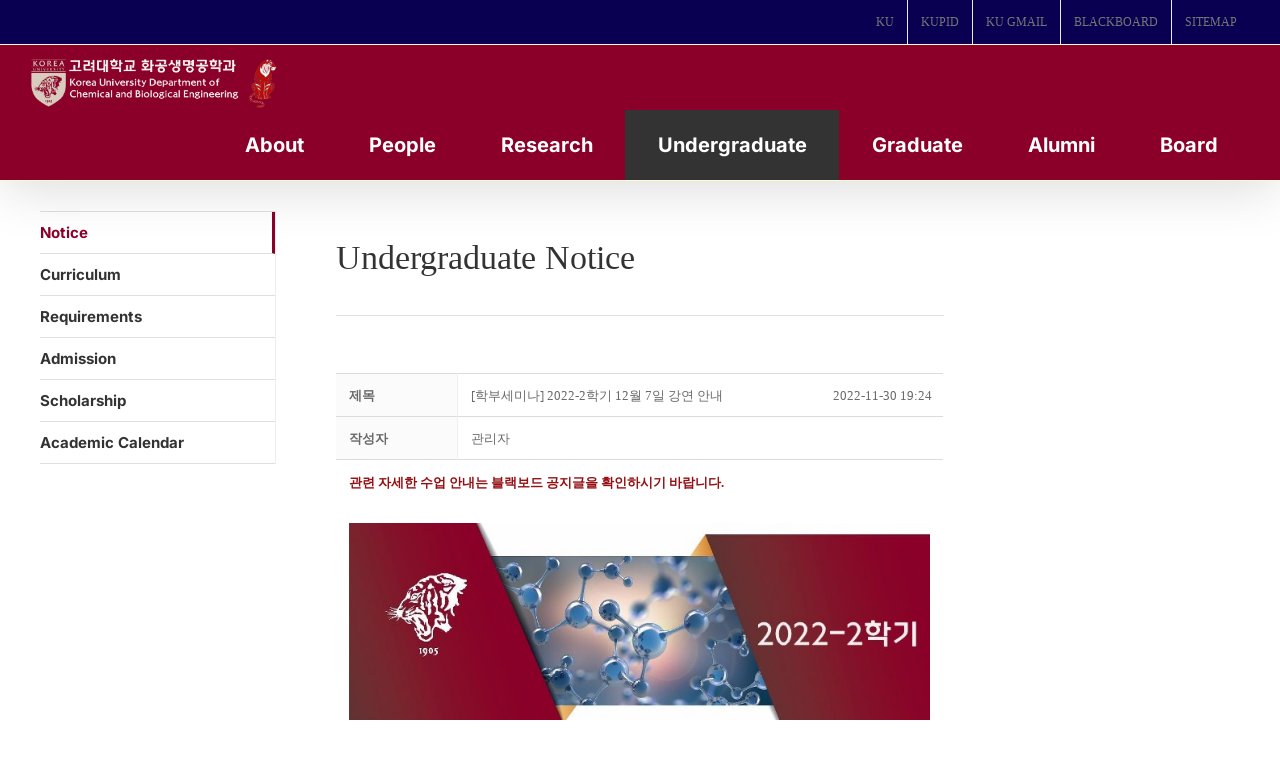

--- FILE ---
content_type: text/html; charset=UTF-8
request_url: https://cbe.korea.ac.kr/wp/notice-2/?board_page=2&vid=958
body_size: 24689
content:

<!DOCTYPE html>
<html class="avada-html-layout-boxed avada-html-header-position-top" lang="ko-KR" prefix="og: http://ogp.me/ns# fb: http://ogp.me/ns/fb#">
<head>
	<meta http-equiv="X-UA-Compatible" content="IE=edge" />
	<meta http-equiv="Content-Type" content="text/html; charset=utf-8"/>
	<meta name="viewport" content="width=device-width, initial-scale=1" />
	<meta name='robots' content='index, follow, max-image-preview:large, max-snippet:-1, max-video-preview:-1' />
<!-- Mangboard SEO Start -->
<link rel="canonical" href="https://cbe.korea.ac.kr/wp/notice-2/?vid=958" />
<meta property="og:url" content="https://cbe.korea.ac.kr/wp/notice-2/?vid=958" />
<meta property="og:type" content="article" />
<meta property="og:title" content="[학부세미나] 2022-2학기 12월 7일 강연 안내" />
<meta name="title" content="[학부세미나] 2022-2학기 12월 7일 강연 안내" />
<meta name="twitter:title" content="[학부세미나] 2022-2학기 12월 7일 강연 안내" />
<meta property="og:description" content="관련 자세한 수업 안내는 블랙보드 공지글을 확인하시기 바랍니다." />
<meta property="description" content="관련 자세한 수업 안내는 블랙보드 공지글을 확인하시기 바랍니다." />
<meta name="description" content="관련 자세한 수업 안내는 블랙보드 공지글을 확인하시기 바랍니다." />
<meta name="twitter:card" content="summary" />
<meta name="twitter:description" content="관련 자세한 수업 안내는 블랙보드 공지글을 확인하시기 바랍니다." />
<meta property="og:image" content="https://cbe.korea.ac.kr/wp/wp-content/uploads/mangboard/2022/11/30/F8158_%ED%95%99%EB%B6%80%EC%84%B8%EB%AF%B8%EB%82%98%20%EC%A3%BC%EA%B0%84%ED%8F%AC%EC%8A%A4%ED%84%B0%20%EC%9D%B4%EC%9A%A9%ED%98%B8.jpg" />
<meta name="twitter:image" content="https://cbe.korea.ac.kr/wp/wp-content/uploads/mangboard/2022/11/30/F8158_%ED%95%99%EB%B6%80%EC%84%B8%EB%AF%B8%EB%82%98%20%EC%A3%BC%EA%B0%84%ED%8F%AC%EC%8A%A4%ED%84%B0%20%EC%9D%B4%EC%9A%A9%ED%98%B8.jpg" />
<meta name="author" content="관리자" />
<meta property="article:published_time" content="2022-11-30T19:24:01+00:00" />
<meta property="article:modified_time" content="2022-12-09T14:07:30+00:00" />
<meta property="og:updated_time" content="2022-12-09T14:07:30+00:00" />
<meta property="og:locale" content="ko_KR" />
<meta property="og:site_name" content="고려대 화공생명공학과" />
<!-- Mangboard SEO End -->

	<!-- This site is optimized with the Yoast SEO plugin v20.13 - https://yoast.com/wordpress/plugins/seo/ -->
	<title>[학부세미나] 2022-2학기 12월 7일 강연 안내 </title>
	<link rel="canonical" href="https://cbe.korea.ac.kr/wp/notice-2/" />
	<meta property="og:locale" content="ko_KR" />
	<meta property="og:type" content="article" />
	<meta property="og:title" content="Notice - 고려대 화공생명공학과" />
	<meta property="og:url" content="https://cbe.korea.ac.kr/wp/notice-2/" />
	<meta property="og:site_name" content="고려대 화공생명공학과" />
	<meta property="article:modified_time" content="2017-11-30T07:30:01+00:00" />
	<meta name="twitter:card" content="summary_large_image" />
	<meta name="twitter:label1" content="Est. reading time" />
	<meta name="twitter:data1" content="1분" />
	<script type="application/ld+json" class="yoast-schema-graph">{"@context":"https://schema.org","@graph":[{"@type":"WebPage","@id":"https://cbe.korea.ac.kr/wp/notice-2/","url":"https://cbe.korea.ac.kr/wp/notice-2/","name":"Notice - 고려대 화공생명공학과","isPartOf":{"@id":"https://cbe.korea.ac.kr/wp/#website"},"datePublished":"2017-07-14T09:08:17+00:00","dateModified":"2017-11-30T07:30:01+00:00","breadcrumb":{"@id":"https://cbe.korea.ac.kr/wp/notice-2/#breadcrumb"},"inLanguage":"ko-KR","potentialAction":[{"@type":"ReadAction","target":["https://cbe.korea.ac.kr/wp/notice-2/"]}]},{"@type":"BreadcrumbList","@id":"https://cbe.korea.ac.kr/wp/notice-2/#breadcrumb","itemListElement":[{"@type":"ListItem","position":1,"name":"Home","item":"https://cbe.korea.ac.kr/wp/"},{"@type":"ListItem","position":2,"name":"Notice"}]},{"@type":"WebSite","@id":"https://cbe.korea.ac.kr/wp/#website","url":"https://cbe.korea.ac.kr/wp/","name":"고려대 화공생명공학과","description":"Department of Chemical and Biological Engineering","publisher":{"@id":"https://cbe.korea.ac.kr/wp/#organization"},"potentialAction":[{"@type":"SearchAction","target":{"@type":"EntryPoint","urlTemplate":"https://cbe.korea.ac.kr/wp/?s={search_term_string}"},"query-input":"required name=search_term_string"}],"inLanguage":"ko-KR"},{"@type":"Organization","@id":"https://cbe.korea.ac.kr/wp/#organization","name":"KOREA UNIVERSITY","url":"https://cbe.korea.ac.kr/wp/","logo":{"@type":"ImageObject","inLanguage":"ko-KR","@id":"https://cbe.korea.ac.kr/wp/#/schema/logo/image/","url":"https://cbe.korea.ac.kr/wp/wp-content/uploads/2017/07/main_logo.png","contentUrl":"https://cbe.korea.ac.kr/wp/wp-content/uploads/2017/07/main_logo.png","width":251,"height":72,"caption":"KOREA UNIVERSITY"},"image":{"@id":"https://cbe.korea.ac.kr/wp/#/schema/logo/image/"}}]}</script>
	<!-- / Yoast SEO plugin. -->


<link rel="alternate" type="application/rss+xml" title="고려대 화공생명공학과 &raquo; 피드" href="https://cbe.korea.ac.kr/wp/feed/" />
<link rel="alternate" type="application/rss+xml" title="고려대 화공생명공학과 &raquo; 댓글 피드" href="https://cbe.korea.ac.kr/wp/comments/feed/" />
					<link rel="shortcut icon" href="https://cbe.korea.ac.kr/wp/wp-content/uploads/2024/08/fabicon.png" type="image/x-icon" />
		
					<!-- Apple Touch Icon -->
			<link rel="apple-touch-icon" sizes="180x180" href="https://cbe.korea.ac.kr/wp/wp-content/uploads/2023/08/favicon_01.png">
		
					<!-- Android Icon -->
			<link rel="icon" sizes="192x192" href="https://cbe.korea.ac.kr/wp/wp-content/uploads/2023/08/favicon_01.png">
		
					<!-- MS Edge Icon -->
			<meta name="msapplication-TileImage" content="https://cbe.korea.ac.kr/wp/wp-content/uploads/2023/08/favicon_01.png">
									<meta name="description" content="Undergraduate Notice"/>
				
		<meta property="og:locale" content="ko_KR"/>
		<meta property="og:type" content="article"/>
		<meta property="og:site_name" content="고려대 화공생명공학과"/>
		<meta property="og:title" content="[학부세미나] 2022-2학기 12월 7일 강연 안내 "/>
				<meta property="og:description" content="Undergraduate Notice"/>
				<meta property="og:url" content="https://cbe.korea.ac.kr/wp/notice-2/"/>
													<meta property="article:modified_time" content="2017-11-30T07:30:01+09:00"/>
											<meta property="og:image" content="https://cbe.korea.ac.kr/wp/wp-content/uploads/2024/08/ChemEng_KU_white_with_gentle_tiger.png"/>
		<meta property="og:image:width" content="1494"/>
		<meta property="og:image:height" content="325"/>
		<meta property="og:image:type" content="image/png"/>
				<script type="text/javascript">
window._wpemojiSettings = {"baseUrl":"https:\/\/s.w.org\/images\/core\/emoji\/14.0.0\/72x72\/","ext":".png","svgUrl":"https:\/\/s.w.org\/images\/core\/emoji\/14.0.0\/svg\/","svgExt":".svg","source":{"concatemoji":"https:\/\/cbe.korea.ac.kr\/wp\/wp-includes\/js\/wp-emoji-release.min.js?ver=6.3.7"}};
/*! This file is auto-generated */
!function(i,n){var o,s,e;function c(e){try{var t={supportTests:e,timestamp:(new Date).valueOf()};sessionStorage.setItem(o,JSON.stringify(t))}catch(e){}}function p(e,t,n){e.clearRect(0,0,e.canvas.width,e.canvas.height),e.fillText(t,0,0);var t=new Uint32Array(e.getImageData(0,0,e.canvas.width,e.canvas.height).data),r=(e.clearRect(0,0,e.canvas.width,e.canvas.height),e.fillText(n,0,0),new Uint32Array(e.getImageData(0,0,e.canvas.width,e.canvas.height).data));return t.every(function(e,t){return e===r[t]})}function u(e,t,n){switch(t){case"flag":return n(e,"\ud83c\udff3\ufe0f\u200d\u26a7\ufe0f","\ud83c\udff3\ufe0f\u200b\u26a7\ufe0f")?!1:!n(e,"\ud83c\uddfa\ud83c\uddf3","\ud83c\uddfa\u200b\ud83c\uddf3")&&!n(e,"\ud83c\udff4\udb40\udc67\udb40\udc62\udb40\udc65\udb40\udc6e\udb40\udc67\udb40\udc7f","\ud83c\udff4\u200b\udb40\udc67\u200b\udb40\udc62\u200b\udb40\udc65\u200b\udb40\udc6e\u200b\udb40\udc67\u200b\udb40\udc7f");case"emoji":return!n(e,"\ud83e\udef1\ud83c\udffb\u200d\ud83e\udef2\ud83c\udfff","\ud83e\udef1\ud83c\udffb\u200b\ud83e\udef2\ud83c\udfff")}return!1}function f(e,t,n){var r="undefined"!=typeof WorkerGlobalScope&&self instanceof WorkerGlobalScope?new OffscreenCanvas(300,150):i.createElement("canvas"),a=r.getContext("2d",{willReadFrequently:!0}),o=(a.textBaseline="top",a.font="600 32px Arial",{});return e.forEach(function(e){o[e]=t(a,e,n)}),o}function t(e){var t=i.createElement("script");t.src=e,t.defer=!0,i.head.appendChild(t)}"undefined"!=typeof Promise&&(o="wpEmojiSettingsSupports",s=["flag","emoji"],n.supports={everything:!0,everythingExceptFlag:!0},e=new Promise(function(e){i.addEventListener("DOMContentLoaded",e,{once:!0})}),new Promise(function(t){var n=function(){try{var e=JSON.parse(sessionStorage.getItem(o));if("object"==typeof e&&"number"==typeof e.timestamp&&(new Date).valueOf()<e.timestamp+604800&&"object"==typeof e.supportTests)return e.supportTests}catch(e){}return null}();if(!n){if("undefined"!=typeof Worker&&"undefined"!=typeof OffscreenCanvas&&"undefined"!=typeof URL&&URL.createObjectURL&&"undefined"!=typeof Blob)try{var e="postMessage("+f.toString()+"("+[JSON.stringify(s),u.toString(),p.toString()].join(",")+"));",r=new Blob([e],{type:"text/javascript"}),a=new Worker(URL.createObjectURL(r),{name:"wpTestEmojiSupports"});return void(a.onmessage=function(e){c(n=e.data),a.terminate(),t(n)})}catch(e){}c(n=f(s,u,p))}t(n)}).then(function(e){for(var t in e)n.supports[t]=e[t],n.supports.everything=n.supports.everything&&n.supports[t],"flag"!==t&&(n.supports.everythingExceptFlag=n.supports.everythingExceptFlag&&n.supports[t]);n.supports.everythingExceptFlag=n.supports.everythingExceptFlag&&!n.supports.flag,n.DOMReady=!1,n.readyCallback=function(){n.DOMReady=!0}}).then(function(){return e}).then(function(){var e;n.supports.everything||(n.readyCallback(),(e=n.source||{}).concatemoji?t(e.concatemoji):e.wpemoji&&e.twemoji&&(t(e.twemoji),t(e.wpemoji)))}))}((window,document),window._wpemojiSettings);
</script>
<style type="text/css">
img.wp-smiley,
img.emoji {
	display: inline !important;
	border: none !important;
	box-shadow: none !important;
	height: 1em !important;
	width: 1em !important;
	margin: 0 0.07em !important;
	vertical-align: -0.1em !important;
	background: none !important;
	padding: 0 !important;
}
</style>
	<link rel='stylesheet' id='plugins-widgets-latest-mb-basic-css-style-css' href='https://cbe.korea.ac.kr/wp/wp-content/plugins/mangboard/plugins/widgets/latest_mb_basic/css/style.css?ver=179' type='text/css' media='all' />
<link rel='stylesheet' id='skins-bbs-basic-css-style-css' href='https://cbe.korea.ac.kr/wp/wp-content/plugins/mangboard/skins/bbs_basic/css/style.css?ver=179' type='text/css' media='all' />
<link rel='stylesheet' id='assets-css-bootstrap3-grid-css' href='https://cbe.korea.ac.kr/wp/wp-content/plugins/mangboard/assets/css/bootstrap3-grid.css?ver=179' type='text/css' media='all' />
<link rel='stylesheet' id='assets-css-style-css' href='https://cbe.korea.ac.kr/wp/wp-content/plugins/mangboard/assets/css/style.css?ver=179' type='text/css' media='all' />
<link rel='stylesheet' id='assets-css-jcarousel-swipe-css' href='https://cbe.korea.ac.kr/wp/wp-content/plugins/mangboard/assets/css/jcarousel.swipe.css?ver=179' type='text/css' media='all' />
<link rel='stylesheet' id='plugins-popup-css-style-css' href='https://cbe.korea.ac.kr/wp/wp-content/plugins/mangboard/plugins/popup/css/style.css?ver=179' type='text/css' media='all' />
<link rel='stylesheet' id='plugins-optimize-css-css-avada-css' href='https://cbe.korea.ac.kr/wp/wp-content/plugins/mangboard/plugins/optimize_css/css/avada.css?ver=179' type='text/css' media='all' />
<link rel='stylesheet' id='sr7css-css' href='//cbe.korea.ac.kr/wp/wp-content/plugins/revslider/public/css/sr7.css?ver=6.7.16' type='text/css' media='all' />
<link rel='stylesheet' id='wp-members-css' href='https://cbe.korea.ac.kr/wp/wp-content/plugins/wp-members/assets/css/forms/generic-no-float.min.css?ver=3.5.0' type='text/css' media='all' />
<style id='akismet-widget-style-inline-css' type='text/css'>

			.a-stats {
				--akismet-color-mid-green: #357b49;
				--akismet-color-white: #fff;
				--akismet-color-light-grey: #f6f7f7;

				max-width: 350px;
				width: auto;
			}

			.a-stats * {
				all: unset;
				box-sizing: border-box;
			}

			.a-stats strong {
				font-weight: 600;
			}

			.a-stats a.a-stats__link,
			.a-stats a.a-stats__link:visited,
			.a-stats a.a-stats__link:active {
				background: var(--akismet-color-mid-green);
				border: none;
				box-shadow: none;
				border-radius: 8px;
				color: var(--akismet-color-white);
				cursor: pointer;
				display: block;
				font-family: -apple-system, BlinkMacSystemFont, 'Segoe UI', 'Roboto', 'Oxygen-Sans', 'Ubuntu', 'Cantarell', 'Helvetica Neue', sans-serif;
				font-weight: 500;
				padding: 12px;
				text-align: center;
				text-decoration: none;
				transition: all 0.2s ease;
			}

			/* Extra specificity to deal with TwentyTwentyOne focus style */
			.widget .a-stats a.a-stats__link:focus {
				background: var(--akismet-color-mid-green);
				color: var(--akismet-color-white);
				text-decoration: none;
			}

			.a-stats a.a-stats__link:hover {
				filter: brightness(110%);
				box-shadow: 0 4px 12px rgba(0, 0, 0, 0.06), 0 0 2px rgba(0, 0, 0, 0.16);
			}

			.a-stats .count {
				color: var(--akismet-color-white);
				display: block;
				font-size: 1.5em;
				line-height: 1.4;
				padding: 0 13px;
				white-space: nowrap;
			}
		
</style>
<link rel='stylesheet' id='fusion-dynamic-css-css' href='https://cbe.korea.ac.kr/wp/wp-content/uploads/fusion-styles/812ab89e1241f4aae146f282892d3c80.min.css?ver=3.11.14' type='text/css' media='all' />
<script type="text/javascript">var mb_options = {};var mb_languages = {};var mb_categorys = {};var mb_is_login = false;var mb_hybrid_app = "";if(typeof(mb_urls)==="undefined"){var mb_urls = {};};mb_options["device_type"]	= "desktop";mb_options["nonce"]		= "mb_nonce_value=07b8ee1b5d2c50877f188cd1570e8633&mb_nonce_time=1769461853&wp_nonce_value=c85c712d1b&lang=ko_KR";mb_options["nonce2"]		= "mb_nonce_value=07b8ee1b5d2c50877f188cd1570e8633&mb_nonce_time=1769461853&wp_nonce_value=c85c712d1b&lang=ko_KR";mb_options["page"]			= "1";mb_options["page_id"]		= "";mb_options["locale"]			= "ko_KR";mb_languages["btn_ok"]		= "확인";mb_languages["btn_cancel"]	= "취소";mb_urls["ajax_url"]				= "https://cbe.korea.ac.kr/wp/wp-admin/admin-ajax.php";mb_urls["home"]					= "https://cbe.korea.ac.kr/wp";mb_urls["slug"]					= "notice-2";mb_urls["login"]					= "https://cbe.korea.ac.kr/wp//?redirect_to=https%253A%252F%252Fcbe.korea.ac.kr%252Fwp%252Fnotice-2%252F%253Fboard_page%253D2%2526vid%253D958";mb_urls["plugin"]				= "https://cbe.korea.ac.kr/wp/wp-content/plugins/mangboard/";</script><script type="text/javascript">var shareData				= {"url":"","title":"","image":"","content":""};shareData["url"]			= "https://cbe.korea.ac.kr/wp/notice-2/?vid=958";shareData["title"]			= "[학부세미나] 2022-2학기 12월 7일 강연 안내";shareData["image"]		= "https://cbe.korea.ac.kr/wp/wp-content/uploads/mangboard/2022/11/30/F8158_%ED%95%99%EB%B6%80%EC%84%B8%EB%AF%B8%EB%82%98%20%EC%A3%BC%EA%B0%84%ED%8F%AC%EC%8A%A4%ED%84%B0%20%EC%9D%B4%EC%9A%A9%ED%98%B8.jpg";shareData["content"]	= "관련 자세한 수업 안내는 블랙보드 공지글을 확인하시기 바랍니다.";function disable_ctrlkey(e){var k;	if(window.event){k=window.event.keyCode;if(window.event.ctrlKey){if(window.event.srcElement.nodeName=="INPUT"||window.event.srcElement.nodeName=="SELECT"||window.event.srcElement.nodeName=="TEXTAREA") return true;else if((k==65||k==67||k== 83||k==88)) return false;}}else{k=e.which;if(e.ctrlKey){if((e.target.nodeName=="INPUT"||e.target.nodeName=="SELECT"||e.target.nodeName=="TEXTAREA")) return true;else if((k==65||k==67||k== 83||k==88)) return false;}}return true;}function disable_select(e){if(e.target.nodeName!="INPUT"&&e.target.nodeName!="SELECT"&&e.target.nodeName!="TEXTAREA"&&e.target.nodeName!="HTML") return false;}function disable_select_ie(){if(window.event.srcElement.nodeName !="INPUT" && window.event.srcElement.nodeName!="SELECT" && window.event.srcElement.nodeName!="TEXTAREA") return false;}function disable_context(e){alert("Context Menu disabled");return false;}document.onkeydown			= disable_ctrlkey;document.oncontextmenu		= disable_context;if(navigator.userAgent.indexOf("MSIE")==-1){document.onmousedown	= disable_select;}else{document.onselectstart=disable_select_ie;}</script><style type="text/css">.mb-hide-logout{display:none !important;}</style><script type='text/javascript' src='https://cbe.korea.ac.kr/wp/wp-includes/js/jquery/jquery.min.js?ver=3.7.0' id='jquery-core-js'></script>
<script type='text/javascript' src='https://cbe.korea.ac.kr/wp/wp-includes/js/jquery/jquery-migrate.min.js?ver=3.4.1' id='jquery-migrate-js'></script>
<script type='text/javascript' src='https://cbe.korea.ac.kr/wp/wp-content/plugins/mangboard/skins/bbs_basic/js/common.js?ver=179' id='skins-bbs-basic-js-common-js-js'></script>
<script type='text/javascript' src='https://cbe.korea.ac.kr/wp/wp-content/plugins/mangboard/assets/js/jquery.jcarousel.min.js?ver=179' id='assets-js-jquery-jcarousel-min-js-js'></script>
<script type='text/javascript' src='https://cbe.korea.ac.kr/wp/wp-content/plugins/mangboard/assets/js/jquery.number.min.js?ver=179' id='assets-js-jquery-number-min-js-js'></script>
<script type='text/javascript' src='https://cbe.korea.ac.kr/wp/wp-content/plugins/mangboard/assets/js/jquery.touchSwipe.min.js?ver=179' id='assets-js-jquery-touchSwipe-min-js-js'></script>
<script type='text/javascript' src='https://cbe.korea.ac.kr/wp/wp-content/plugins/mangboard/assets/js/json2.js?ver=179' id='assets-js-json2-js-js'></script>
<script type='text/javascript' src='https://cbe.korea.ac.kr/wp/wp-content/plugins/mangboard/assets/js/jcarousel.swipe.js?ver=179' id='assets-js-jcarousel-swipe-js-js'></script>
<script type='text/javascript' id='assets-js-common-js-js-extra'>
/* <![CDATA[ */
var mb_ajax_object = {"ajax_url":"https:\/\/cbe.korea.ac.kr\/wp\/wp-admin\/admin-ajax.php","admin_page":"false"};
/* ]]> */
</script>
<script type='text/javascript' src='https://cbe.korea.ac.kr/wp/wp-content/plugins/mangboard/assets/js/common.js?ver=179' id='assets-js-common-js-js'></script>
<script type='text/javascript' src='https://cbe.korea.ac.kr/wp/wp-content/plugins/mangboard/assets/js/jquery.tipTip.min.js?ver=179' id='assets-js-jquery-tipTip-min-js-js'></script>
<script type='text/javascript' src='https://cbe.korea.ac.kr/wp/wp-content/plugins/mangboard/plugins/datepicker/js/datepicker.js?ver=179' id='plugins-datepicker-js-datepicker-js-js'></script>
<script type='text/javascript' src='https://cbe.korea.ac.kr/wp/wp-content/plugins/mangboard/plugins/popup/js/main.js?ver=179' id='plugins-popup-js-main-js-js'></script>
<script type='text/javascript' src='//cbe.korea.ac.kr/wp/wp-content/plugins/revslider/public/js/libs/tptools.js?ver=6.7.16' id='tp-tools-js' async data-wp-strategy='async'></script>
<script type='text/javascript' src='//cbe.korea.ac.kr/wp/wp-content/plugins/revslider/public/js/sr7.js?ver=6.7.16' id='sr7-js' async data-wp-strategy='async'></script>
<script type='text/javascript' src='https://cbe.korea.ac.kr/wp/wp-content/plugins/mangboard/plugins/conversion_tracking/js/main.js?ver=179' id='plugins-conversion-tracking-js-main-js-js'></script>
<link rel="https://api.w.org/" href="https://cbe.korea.ac.kr/wp/wp-json/" /><link rel="alternate" type="application/json" href="https://cbe.korea.ac.kr/wp/wp-json/wp/v2/pages/264" /><link rel="EditURI" type="application/rsd+xml" title="RSD" href="https://cbe.korea.ac.kr/wp/xmlrpc.php?rsd" />
<meta name="generator" content="WordPress 6.3.7" />
<link rel='shortlink' href='https://cbe.korea.ac.kr/wp/?p=264' />
<link rel="alternate" type="application/json+oembed" href="https://cbe.korea.ac.kr/wp/wp-json/oembed/1.0/embed?url=https%3A%2F%2Fcbe.korea.ac.kr%2Fwp%2Fnotice-2%2F" />
<link rel="alternate" type="text/xml+oembed" href="https://cbe.korea.ac.kr/wp/wp-json/oembed/1.0/embed?url=https%3A%2F%2Fcbe.korea.ac.kr%2Fwp%2Fnotice-2%2F&#038;format=xml" />
<script type="text/javascript">
(function(url){
	if(/(?:Chrome\/26\.0\.1410\.63 Safari\/537\.31|WordfenceTestMonBot)/.test(navigator.userAgent)){ return; }
	var addEvent = function(evt, handler) {
		if (window.addEventListener) {
			document.addEventListener(evt, handler, false);
		} else if (window.attachEvent) {
			document.attachEvent('on' + evt, handler);
		}
	};
	var removeEvent = function(evt, handler) {
		if (window.removeEventListener) {
			document.removeEventListener(evt, handler, false);
		} else if (window.detachEvent) {
			document.detachEvent('on' + evt, handler);
		}
	};
	var evts = 'contextmenu dblclick drag dragend dragenter dragleave dragover dragstart drop keydown keypress keyup mousedown mousemove mouseout mouseover mouseup mousewheel scroll'.split(' ');
	var logHuman = function() {
		if (window.wfLogHumanRan) { return; }
		window.wfLogHumanRan = true;
		var wfscr = document.createElement('script');
		wfscr.type = 'text/javascript';
		wfscr.async = true;
		wfscr.src = url + '&r=' + Math.random();
		(document.getElementsByTagName('head')[0]||document.getElementsByTagName('body')[0]).appendChild(wfscr);
		for (var i = 0; i < evts.length; i++) {
			removeEvent(evts[i], logHuman);
		}
	};
	for (var i = 0; i < evts.length; i++) {
		addEvent(evts[i], logHuman);
	}
})('//cbe.korea.ac.kr/wp/?wordfence_lh=1&hid=6822ACBB0F72A1621D0A2CE69BCDF537');
</script><style type="text/css" id="css-fb-visibility">@media screen and (max-width: 640px){.fusion-no-small-visibility{display:none !important;}body .sm-text-align-center{text-align:center !important;}body .sm-text-align-left{text-align:left !important;}body .sm-text-align-right{text-align:right !important;}body .sm-flex-align-center{justify-content:center !important;}body .sm-flex-align-flex-start{justify-content:flex-start !important;}body .sm-flex-align-flex-end{justify-content:flex-end !important;}body .sm-mx-auto{margin-left:auto !important;margin-right:auto !important;}body .sm-ml-auto{margin-left:auto !important;}body .sm-mr-auto{margin-right:auto !important;}body .fusion-absolute-position-small{position:absolute;top:auto;width:100%;}.awb-sticky.awb-sticky-small{ position: sticky; top: var(--awb-sticky-offset,0); }}@media screen and (min-width: 641px) and (max-width: 1024px){.fusion-no-medium-visibility{display:none !important;}body .md-text-align-center{text-align:center !important;}body .md-text-align-left{text-align:left !important;}body .md-text-align-right{text-align:right !important;}body .md-flex-align-center{justify-content:center !important;}body .md-flex-align-flex-start{justify-content:flex-start !important;}body .md-flex-align-flex-end{justify-content:flex-end !important;}body .md-mx-auto{margin-left:auto !important;margin-right:auto !important;}body .md-ml-auto{margin-left:auto !important;}body .md-mr-auto{margin-right:auto !important;}body .fusion-absolute-position-medium{position:absolute;top:auto;width:100%;}.awb-sticky.awb-sticky-medium{ position: sticky; top: var(--awb-sticky-offset,0); }}@media screen and (min-width: 1025px){.fusion-no-large-visibility{display:none !important;}body .lg-text-align-center{text-align:center !important;}body .lg-text-align-left{text-align:left !important;}body .lg-text-align-right{text-align:right !important;}body .lg-flex-align-center{justify-content:center !important;}body .lg-flex-align-flex-start{justify-content:flex-start !important;}body .lg-flex-align-flex-end{justify-content:flex-end !important;}body .lg-mx-auto{margin-left:auto !important;margin-right:auto !important;}body .lg-ml-auto{margin-left:auto !important;}body .lg-mr-auto{margin-right:auto !important;}body .fusion-absolute-position-large{position:absolute;top:auto;width:100%;}.awb-sticky.awb-sticky-large{ position: sticky; top: var(--awb-sticky-offset,0); }}</style><link rel="preconnect" href="https://fonts.googleapis.com">
<link rel="preconnect" href="https://fonts.gstatic.com/" crossorigin>
<meta name="generator" content="Powered by Slider Revolution 6.7.16 - responsive, Mobile-Friendly Slider Plugin for WordPress with comfortable drag and drop interface." />
<meta name="generator" content="Powered by MangBoard" />
<script>
	window._tpt			??= {};
	window.SR7			??= {};
	_tpt.R				??= {};
	_tpt.R.fonts		??= {};
	_tpt.R.fonts.customFonts??= {};
	SR7.devMode			=  false;
	SR7.F 				??= {};
	SR7.G				??= {};
	SR7.LIB				??= {};
	SR7.E				??= {};
	SR7.E.gAddons		??= {};
	SR7.E.php 			??= {};
	SR7.E.nonce			= '99d39e957f';
	SR7.E.ajaxurl		= 'https://cbe.korea.ac.kr/wp/wp-admin/admin-ajax.php';
	SR7.E.resturl		= 'https://cbe.korea.ac.kr/wp/wp-json/';
	SR7.E.slug_path		= 'revslider/revslider.php';
	SR7.E.slug			= 'revslider';
	SR7.E.plugin_url	= 'https://cbe.korea.ac.kr/wp/wp-content/plugins/revslider/';
	SR7.E.wp_plugin_url = 'https://cbe.korea.ac.kr/wp/wp-content/plugins/';
	SR7.E.revision		= '6.7.16';
	SR7.E.fontBaseUrl	= '//fonts.googleapis.com/css2?family=';
	SR7.G.breakPoints 	= [1240,1024,778,480];
	SR7.E.modules 		= ['module','page','slide','layer','draw','animate','srtools','canvas','defaults','carousel','navigation','media','modifiers','migration'];
	SR7.E.libs 			= ['WEBGL'];
	SR7.E.css 			= ['csslp','cssbtns','cssfilters','cssnav','cssmedia'];
	SR7.E.resources		= {};
	SR7.JSON			??= {};
/*! Slider Revolution 7.0 - Page Processor */
!function(){"use strict";window.SR7??={},window._tpt??={},SR7.version="Slider Revolution 6.7.16",_tpt.getWinDim=function(t){_tpt.screenHeightWithUrlBar??=window.innerHeight;let e=SR7.F?.modal?.visible&&SR7.M[SR7.F.module.getIdByAlias(SR7.F.modal.requested)];_tpt.scrollBar=window.innerWidth!==document.documentElement.clientWidth||e&&window.innerWidth!==e.c.module.clientWidth,_tpt.winW=window.innerWidth-(_tpt.scrollBar||"prepare"==t?_tpt.scrollBarW??_tpt.mesureScrollBar():0),_tpt.winH=window.innerHeight,_tpt.winWAll=document.documentElement.clientWidth},_tpt.getResponsiveLevel=function(t,e){SR7.M[e];return _tpt.closestGE(t,_tpt.winWAll)},_tpt.mesureScrollBar=function(){let t=document.createElement("div");return t.className="RSscrollbar-measure",t.style.width="100px",t.style.height="100px",t.style.overflow="scroll",t.style.position="absolute",t.style.top="-9999px",document.body.appendChild(t),_tpt.scrollBarW=t.offsetWidth-t.clientWidth,document.body.removeChild(t),_tpt.scrollBarW},_tpt.loadCSS=async function(t,e,s){return s?_tpt.R.fonts.required[e].status=1:(_tpt.R[e]??={},_tpt.R[e].status=1),new Promise(((n,i)=>{if(_tpt.isStylesheetLoaded(t))s?_tpt.R.fonts.required[e].status=2:_tpt.R[e].status=2,n();else{const l=document.createElement("link");l.rel="stylesheet";let o="text",r="css";l["type"]=o+"/"+r,l.href=t,l.onload=()=>{s?_tpt.R.fonts.required[e].status=2:_tpt.R[e].status=2,n()},l.onerror=()=>{s?_tpt.R.fonts.required[e].status=3:_tpt.R[e].status=3,i(new Error(`Failed to load CSS: ${t}`))},document.head.appendChild(l)}}))},_tpt.addContainer=function(t){const{tag:e="div",id:s,class:n,datas:i,textContent:l,iHTML:o}=t,r=document.createElement(e);if(s&&""!==s&&(r.id=s),n&&""!==n&&(r.className=n),i)for(const[t,e]of Object.entries(i))"style"==t?r.style.cssText=e:r.setAttribute(`data-${t}`,e);return l&&(r.textContent=l),o&&(r.innerHTML=o),r},_tpt.collector=function(){return{fragment:new DocumentFragment,add(t){var e=_tpt.addContainer(t);return this.fragment.appendChild(e),e},append(t){t.appendChild(this.fragment)}}},_tpt.isStylesheetLoaded=function(t){let e=t.split("?")[0];return Array.from(document.querySelectorAll('link[rel="stylesheet"], link[rel="preload"]')).some((t=>t.href.split("?")[0]===e))},_tpt.preloader={requests:new Map,preloaderTemplates:new Map,show:function(t,e){if(!e||!t)return;const{type:s,color:n}=e;if(s<0||"off"==s)return;const i=`preloader_${s}`;let l=this.preloaderTemplates.get(i);l||(l=this.build(s,n),this.preloaderTemplates.set(i,l)),this.requests.has(t)||this.requests.set(t,{count:0});const o=this.requests.get(t);clearTimeout(o.timer),o.count++,1===o.count&&(o.timer=setTimeout((()=>{o.preloaderClone=l.cloneNode(!0),o.anim&&o.anim.kill(),void 0!==_tpt.gsap?o.anim=_tpt.gsap.fromTo(o.preloaderClone,1,{opacity:0},{opacity:1}):o.preloaderClone.classList.add("sr7-fade-in"),t.appendChild(o.preloaderClone)}),150))},hide:function(t){if(!this.requests.has(t))return;const e=this.requests.get(t);e.count--,e.count<0&&(e.count=0),e.anim&&e.anim.kill(),0===e.count&&(clearTimeout(e.timer),e.preloaderClone&&(e.preloaderClone.classList.remove("sr7-fade-in"),e.anim=_tpt.gsap.to(e.preloaderClone,.3,{opacity:0,onComplete:function(){e.preloaderClone.remove()}})))},state:function(t){if(!this.requests.has(t))return!1;return this.requests.get(t).count>0},build:(t,e="#ffffff",s="")=>{if(t<0||"off"===t)return null;const n=parseInt(t);if(t="prlt"+n,isNaN(n))return null;if(_tpt.loadCSS(SR7.E.plugin_url+"public/css/preloaders/t"+n+".css","preloader_"+t),isNaN(n)||n<6){const i=`background-color:${e}`,l=1===n||2==n?i:"",o=3===n||4==n?i:"",r=_tpt.collector();["dot1","dot2","bounce1","bounce2","bounce3"].forEach((t=>r.add({tag:"div",class:t,datas:{style:o}})));const d=_tpt.addContainer({tag:"sr7-prl",class:`${t} ${s}`,datas:{style:l}});return r.append(d),d}{let i={};if(7===n){let t;e.startsWith("#")?(t=e.replace("#",""),t=`rgba(${parseInt(t.substring(0,2),16)}, ${parseInt(t.substring(2,4),16)}, ${parseInt(t.substring(4,6),16)}, `):e.startsWith("rgb")&&(t=e.slice(e.indexOf("(")+1,e.lastIndexOf(")")).split(",").map((t=>t.trim())),t=`rgba(${t[0]}, ${t[1]}, ${t[2]}, `),t&&(i.style=`border-top-color: ${t}0.65); border-bottom-color: ${t}0.15); border-left-color: ${t}0.65); border-right-color: ${t}0.15)`)}else 12===n&&(i.style=`background:${e}`);const l=[10,0,4,2,5,9,0,4,4,2][n-6],o=_tpt.collector(),r=o.add({tag:"div",class:"sr7-prl-inner",datas:i});Array.from({length:l}).forEach((()=>r.appendChild(o.add({tag:"span",datas:{style:`background:${e}`}}))));const d=_tpt.addContainer({tag:"sr7-prl",class:`${t} ${s}`});return o.append(d),d}}},SR7.preLoader={show:(t,e)=>{"off"!==(SR7.M[t]?.settings?.pLoader?.type??"off")&&_tpt.preloader.show(e||SR7.M[t].c.module,SR7.M[t]?.settings?.pLoader??{color:"#fff",type:10})},hide:(t,e)=>{"off"!==(SR7.M[t]?.settings?.pLoader?.type??"off")&&_tpt.preloader.hide(e||SR7.M[t].c.module)},state:(t,e)=>_tpt.preloader.state(e||SR7.M[t].c.module)},_tpt.prepareModuleHeight=function(t){window.SR7.M??={},window.SR7.M[t.id]??={},"ignore"==t.googleFont&&(SR7.E.ignoreGoogleFont=!0);let e=window.SR7.M[t.id];if(null==_tpt.scrollBarW&&_tpt.mesureScrollBar(),e.c??={},e.states??={},e.settings??={},e.settings.size??={},t.fixed&&(e.settings.fixed=!0),e.c.module=document.getElementById(t.id),e.c.adjuster=e.c.module.getElementsByTagName("sr7-adjuster")[0],e.c.content=e.c.module.getElementsByTagName("sr7-content")[0],"carousel"==t.type&&(e.c.carousel=e.c.content.getElementsByTagName("sr7-carousel")[0]),null==e.c.module||null==e.c.module)return;t.plType&&t.plColor&&(e.settings.pLoader={type:t.plType,color:t.plColor}),void 0!==t.plType&&"off"!==t.plType&&SR7.preLoader.show(t.id,e.c.module),_tpt.winW||_tpt.getWinDim("prepare"),_tpt.getWinDim();let s=""+e.c.module.dataset?.modal;"modal"==s||"true"==s||"undefined"!==s&&"false"!==s||(e.settings.size.fullWidth=t.size.fullWidth,e.LEV??=_tpt.getResponsiveLevel(window.SR7.G.breakPoints,t.id),t.vpt=_tpt.fillArray(t.vpt,5),e.settings.vPort=t.vpt[e.LEV],void 0!==t.el&&"720"==t.el[4]&&t.gh[4]!==t.el[4]&&"960"==t.el[3]&&t.gh[3]!==t.el[3]&&"768"==t.el[2]&&t.gh[2]!==t.el[2]&&delete t.el,e.settings.size.height=null==t.el||null==t.el[e.LEV]||0==t.el[e.LEV]||"auto"==t.el[e.LEV]?_tpt.fillArray(t.gh,5,-1):_tpt.fillArray(t.el,5,-1),e.settings.size.width=_tpt.fillArray(t.gw,5,-1),e.settings.size.minHeight=_tpt.fillArray(t.mh??[0],5,-1),e.cacheSize={fullWidth:e.settings.size?.fullWidth,fullHeight:e.settings.size?.fullHeight},void 0!==t.off&&(t.off?.t&&(e.settings.size.m??={})&&(e.settings.size.m.t=t.off.t),t.off?.b&&(e.settings.size.m??={})&&(e.settings.size.m.b=t.off.b),t.off?.l&&(e.settings.size.p??={})&&(e.settings.size.p.l=t.off.l),t.off?.r&&(e.settings.size.p??={})&&(e.settings.size.p.r=t.off.r),e.offsetPrepared=!0),_tpt.updatePMHeight(t.id,t,!0))},_tpt.updatePMHeight=(t,e,s)=>{let n=SR7.M[t];var i=n.settings.size.fullWidth?_tpt.winW:n.c.module.parentNode.offsetWidth;i=0===i||isNaN(i)?_tpt.winW:i;let l=n.settings.size.width[n.LEV]||n.settings.size.width[n.LEV++]||n.settings.size.width[n.LEV--]||i,o=n.settings.size.height[n.LEV]||n.settings.size.height[n.LEV++]||n.settings.size.height[n.LEV--]||0,r=n.settings.size.minHeight[n.LEV]||n.settings.size.minHeight[n.LEV++]||n.settings.size.minHeight[n.LEV--]||0;if(o="auto"==o?0:o,o=parseInt(o),"carousel"!==e.type&&(i-=parseInt(e.onw??0)||0),n.MP=!n.settings.size.fullWidth&&i<l||_tpt.winW<l?Math.min(1,i/l):1,e.size.fullScreen||e.size.fullHeight){let t=parseInt(e.fho)||0,s=(""+e.fho).indexOf("%")>-1;e.newh=_tpt.winH-(s?_tpt.winH*t/100:t)}else e.newh=n.MP*Math.max(o,r);if(e.newh+=(parseInt(e.onh??0)||0)+(parseInt(e.carousel?.pt)||0)+(parseInt(e.carousel?.pb)||0),void 0!==e.slideduration&&(e.newh=Math.max(e.newh,parseInt(e.slideduration)/3)),e.shdw&&_tpt.buildShadow(e.id,e),n.c.adjuster.style.height=e.newh+"px",n.c.module.style.height=e.newh+"px",n.c.content.style.height=e.newh+"px",n.states.heightPrepared=!0,n.dims??={},n.dims.moduleRect=n.c.module.getBoundingClientRect(),n.c.content.style.left="-"+n.dims.moduleRect.left+"px",!n.settings.size.fullWidth)return s&&requestAnimationFrame((()=>{i!==n.c.module.parentNode.offsetWidth&&_tpt.updatePMHeight(e.id,e)})),void _tpt.bgStyle(e.id,e,window.innerWidth==_tpt.winW,!0);_tpt.bgStyle(e.id,e,window.innerWidth==_tpt.winW,!0),requestAnimationFrame((function(){s&&requestAnimationFrame((()=>{i!==n.c.module.parentNode.offsetWidth&&_tpt.updatePMHeight(e.id,e)}))})),n.earlyResizerFunction||(n.earlyResizerFunction=function(){requestAnimationFrame((function(){_tpt.getWinDim(),_tpt.moduleDefaults(e.id,e),_tpt.updateSlideBg(t,!0)}))},window.addEventListener("resize",n.earlyResizerFunction))},_tpt.buildShadow=function(t,e){let s=SR7.M[t];null==s.c.shadow&&(s.c.shadow=document.createElement("sr7-module-shadow"),s.c.shadow.classList.add("sr7-shdw-"+e.shdw),s.c.content.appendChild(s.c.shadow))},_tpt.bgStyle=async(t,e,s,n,i)=>{const l=SR7.M[t];if((e=e??l.settings).fixed&&!l.c.module.classList.contains("sr7-top-fixed")&&(l.c.module.classList.add("sr7-top-fixed"),l.c.module.style.position="fixed",l.c.module.style.width="100%",l.c.module.style.top="0px",l.c.module.style.left="0px",l.c.module.style.pointerEvents="none",l.c.module.style.zIndex=5e3,l.c.content.style.pointerEvents="none"),null==l.c.bgcanvas){let t=document.createElement("sr7-module-bg"),o=!1;if("string"==typeof e?.bg?.color&&e?.bg?.color.includes("{"))if(_tpt.gradient&&_tpt.gsap)e.bg.color=_tpt.gradient.convert(e.bg.color);else try{let t=JSON.parse(e.bg.color);(t?.orig||t?.string)&&(e.bg.color=JSON.parse(e.bg.color))}catch(t){return}let r="string"==typeof e?.bg?.color?e?.bg?.color||"transparent":e?.bg?.color?.string??e?.bg?.color?.orig??e?.bg?.color?.color??"transparent";if(t.style["background"+(String(r).includes("grad")?"":"Color")]=r,("transparent"!==r||i)&&(o=!0),l.offsetPrepared&&(t.style.visibility="hidden"),e?.bg?.image?.src&&(t.style.backgroundImage=`url(${e?.bg?.image.src})`,t.style.backgroundSize=""==(e.bg.image?.size??"")?"cover":e.bg.image.size,t.style.backgroundPosition=e.bg.image.position,t.style.backgroundRepeat=""==e.bg.image.repeat||null==e.bg.image.repeat?"no-repeat":e.bg.image.repeat,o=!0),!o)return;l.c.bgcanvas=t,e.size.fullWidth?t.style.width=_tpt.winW-(s&&_tpt.winH<document.body.offsetHeight?_tpt.scrollBarW:0)+"px":n&&(t.style.width=l.c.module.offsetWidth+"px"),t.style.maxWidth="100%",e.sbt?.use?l.c.content.appendChild(l.c.bgcanvas):l.c.module.appendChild(l.c.bgcanvas)}l.c.bgcanvas.style.height=void 0!==e.newh?e.newh+"px":("carousel"==e.type?l.dims.module.h:l.dims.content.h)+"px",l.c.bgcanvas.style.left=!s&&e.sbt?.use||l.c.bgcanvas.closest("SR7-CONTENT")?"0px":"-"+(l?.dims?.moduleRect?.left??0)+"px"},_tpt.updateSlideBg=function(t,e){const s=SR7.M[t];let n=s.settings;s?.c?.bgcanvas&&(n.size.fullWidth?s.c.bgcanvas.style.width=_tpt.winW-(e&&_tpt.winH<document.body.offsetHeight?_tpt.scrollBarW:0)+"px":preparing&&(s.c.bgcanvas.style.width=s.c.module.offsetWidth+"px"))},_tpt.moduleDefaults=(t,e)=>{let s=SR7.M[t];null!=s&&null!=s.c&&null!=s.c.module&&(s.dims??={},s.dims.moduleRect=s.c.module.getBoundingClientRect(),s.c.content.style.left="-"+s.dims.moduleRect.left+"px",s.c.content.style.width=_tpt.winW-_tpt.scrollBarW+"px","carousel"==e.type&&(s.c.module.style.overflow="visible"),_tpt.bgStyle(t,e,window.innerWidth==_tpt.winW))},_tpt.getOffset=t=>{var e=t.getBoundingClientRect(),s=window.pageXOffset||document.documentElement.scrollLeft,n=window.pageYOffset||document.documentElement.scrollTop;return{top:e.top+n,left:e.left+s}},_tpt.fillArray=function(t,e){let s,n;t=Array.isArray(t)?t:[t];let i=Array(e),l=t.length;for(n=0;n<t.length;n++)i[n+(e-l)]=t[n],null==s&&"#"!==t[n]&&(s=t[n]);for(let t=0;t<e;t++)void 0!==i[t]&&"#"!=i[t]||(i[t]=s),s=i[t];return i},_tpt.closestGE=function(t,e){let s=Number.MAX_VALUE,n=-1;for(let i=0;i<t.length;i++)t[i]-1>=e&&t[i]-1-e<s&&(s=t[i]-1-e,n=i);return++n}}();</script>
		<style type="text/css" id="wp-custom-css">
			.fusion-main-menu {
    text-align: center;
}
.fusion-main-menu > ul > li {
    display: inline-block;
}		</style>
				<script type="text/javascript">
			var doc = document.documentElement;
			doc.setAttribute( 'data-useragent', navigator.userAgent );
		</script>
		
	</head>

<body class="page-template page-template-side-navigation page-template-side-navigation-php page page-id-264 page-parent has-sidebar double-sidebars fusion-image-hovers fusion-pagination-sizing fusion-button_type-flat fusion-button_span-no fusion-button_gradient-linear avada-image-rollover-circle-yes avada-image-rollover-yes avada-image-rollover-direction-left fusion-body ltr fusion-sticky-header no-mobile-slidingbar fusion-disable-outline fusion-sub-menu-fade mobile-logo-pos-left layout-boxed-mode avada-has-boxed-modal-shadow-none layout-scroll-offset-full avada-has-zero-margin-offset-top fusion-top-header menu-text-align-center mobile-menu-design-modern fusion-hide-pagination-text fusion-header-layout-v3 avada-responsive avada-footer-fx-none avada-menu-highlight-style-background fusion-search-form-classic fusion-main-menu-search-dropdown fusion-avatar-circle avada-sticky-shrinkage avada-dropdown-styles avada-blog-layout-large avada-blog-archive-layout-large avada-header-shadow-yes avada-menu-icon-position-top avada-has-megamenu-shadow avada-has-mainmenu-dropdown-divider avada-has-header-100-width avada-has-breadcrumb-mobile-hidden avada-has-titlebar-hide avada-has-footer-widget-bg-image avada-has-pagination-padding avada-flyout-menu-direction-fade avada-ec-views-v1 mb-level-0 mb-desktop2 mb-name-undergraduate-notice mb-mode-view" data-awb-post-id="264">
		<a class="skip-link screen-reader-text" href="#content">콘텐츠로 건너뛰기</a>

	<div id="boxed-wrapper">
							
		<div id="wrapper" class="fusion-wrapper">
			<div id="home" style="position:relative;top:-1px;"></div>
							
					
			<header class="fusion-header-wrapper fusion-header-shadow">
				<div class="fusion-header-v3 fusion-logo-alignment fusion-logo-left fusion-sticky-menu- fusion-sticky-logo- fusion-mobile-logo-  fusion-mobile-menu-design-modern">
					
<div class="fusion-secondary-header">
	<div class="fusion-row">
							<div class="fusion-alignright">
				<nav class="fusion-secondary-menu" role="navigation" aria-label="Secondary Menu"><ul id="menu-top_nav" class="menu"><li  id="menu-item-103"  class="menu-item menu-item-type-custom menu-item-object-custom menu-item-103"  data-item-id="103"><a  href="http://www.korea.ac.kr" class="fusion-background-highlight"><span class="menu-text">KU</span></a></li><li  id="menu-item-2890"  class="menu-item menu-item-type-custom menu-item-object-custom menu-item-2890"  data-item-id="2890"><a  href="https://portal.korea.ac.kr/" class="fusion-background-highlight"><span class="menu-text">KUPID</span></a></li><li  id="menu-item-2895"  class="menu-item menu-item-type-custom menu-item-object-custom menu-item-2895"  data-item-id="2895"><a  href="https://gmail.korea.ac.kr" class="fusion-background-highlight"><span class="menu-text">KU GMAIL</span></a></li><li  id="menu-item-2897"  class="menu-item menu-item-type-custom menu-item-object-custom menu-item-2897"  data-item-id="2897"><a  href="https://kulms.korea.ac.kr/" class="fusion-background-highlight"><span class="menu-text">BLACKBOARD</span></a></li><li  id="menu-item-105"  class="menu-item menu-item-type-custom menu-item-object-custom menu-item-105"  data-item-id="105"><a  href="https://cbe.korea.ac.kr/wp/sitemap/" class="fusion-background-highlight"><span class="menu-text">SITEMAP</span></a></li></ul></nav><nav class="fusion-mobile-nav-holder fusion-mobile-menu-text-align-left" aria-label="Secondary Mobile Menu"></nav>			</div>
			</div>
</div>
<div class="fusion-header-sticky-height"></div>
<div class="fusion-header">
	<div class="fusion-row">
					<div class="fusion-logo" data-margin-top="11px" data-margin-bottom="0px" data-margin-left="0" data-margin-right="0">
			<a class="fusion-logo-link"  href="https://cbe.korea.ac.kr/wp/" >

						<!-- standard logo -->
			<img src="https://cbe.korea.ac.kr/wp/wp-content/uploads/2024/08/ChemEng_KU_white_with_gentle_tiger.png" srcset="https://cbe.korea.ac.kr/wp/wp-content/uploads/2024/08/ChemEng_KU_white_with_gentle_tiger.png 1x, https://cbe.korea.ac.kr/wp/wp-content/uploads/2024/08/ChemEng_KU_white_with_gentle_tiger.png 2x" width="1494" height="325" style="max-height:325px;height:auto;" alt="고려대 화공생명공학과 로고" data-retina_logo_url="https://cbe.korea.ac.kr/wp/wp-content/uploads/2024/08/ChemEng_KU_white_with_gentle_tiger.png" class="fusion-standard-logo" />

			
					</a>
		</div>		<nav class="fusion-main-menu" aria-label="Main Menu"><ul id="menu-menu_01" class="fusion-menu"><li  id="menu-item-438"  class="nav-top-menu menu-item menu-item-type-custom menu-item-object-custom menu-item-has-children menu-item-438 fusion-dropdown-menu"  data-classes="nav-top-menu" data-item-id="438"><a  class="fusion-background-highlight"><span class="menu-text">About</span></a><ul class="sub-menu"><li  id="menu-item-177"  class="menu-item menu-item-type-post_type menu-item-object-page menu-item-177 fusion-dropdown-submenu" ><a  href="https://cbe.korea.ac.kr/wp/welcome/" class="fusion-background-highlight"><span><span class="fusion-megamenu-icon"><i class="glyphicon fa-door-open fas" aria-hidden="true"></i></span>Welcome</span></a></li><li  id="menu-item-176"  class="menu-item menu-item-type-post_type menu-item-object-page menu-item-176 fusion-dropdown-submenu" ><a  href="https://cbe.korea.ac.kr/wp/welcome/what-is-cbe/" class="fusion-background-highlight"><span><span class="fusion-megamenu-icon"><i class="glyphicon fa-door-open fas" aria-hidden="true"></i></span>What is CBE</span></a></li><li  id="menu-item-175"  class="menu-item menu-item-type-post_type menu-item-object-page menu-item-175 fusion-dropdown-submenu" ><a  href="https://cbe.korea.ac.kr/wp/welcome/history/" class="fusion-background-highlight"><span><span class="fusion-megamenu-icon"><i class="glyphicon fa-landmark fas" aria-hidden="true"></i></span>History</span></a></li><li  id="menu-item-174"  class="menu-item menu-item-type-post_type menu-item-object-page menu-item-174 fusion-dropdown-submenu" ><a  href="https://cbe.korea.ac.kr/wp/welcome/visit-us/" class="fusion-background-highlight"><span><span class="fusion-megamenu-icon"><i class="glyphicon fa-door-open fas" aria-hidden="true"></i></span>Visit Us</span></a></li></ul></li><li  id="menu-item-439"  class="nav-top-menu menu-item menu-item-type-custom menu-item-object-custom menu-item-has-children menu-item-439 fusion-dropdown-menu"  data-classes="nav-top-menu" data-item-id="439"><a  class="fusion-background-highlight"><span class="menu-text">People</span></a><ul class="sub-menu"><li  id="menu-item-1394"  class="menu-item menu-item-type-post_type menu-item-object-page menu-item-1394 fusion-dropdown-submenu" ><a  href="https://cbe.korea.ac.kr/wp/professor/" class="fusion-background-highlight"><span><span class="fusion-megamenu-icon"><i class="glyphicon fa-user-tie fas" aria-hidden="true"></i></span>Professor</span></a></li><li  id="menu-item-970"  class="menu-item menu-item-type-post_type menu-item-object-page menu-item-970 fusion-dropdown-submenu" ><a  href="https://cbe.korea.ac.kr/wp/professor/emeritus/" class="fusion-background-highlight"><span><span class="fusion-megamenu-icon"><i class="glyphicon fa-medal fas" aria-hidden="true"></i></span>Emeritus</span></a></li><li  id="menu-item-423"  class="menu-item menu-item-type-post_type menu-item-object-page menu-item-423 fusion-dropdown-submenu" ><a  href="https://cbe.korea.ac.kr/wp/professor/staff/" class="fusion-background-highlight"><span><span class="fusion-megamenu-icon"><i class="glyphicon fa-user-tag fas" aria-hidden="true"></i></span>Staff</span></a></li><li  id="menu-item-436"  class="menu-item menu-item-type-post_type menu-item-object-page menu-item-436 fusion-dropdown-submenu" ><a  href="https://cbe.korea.ac.kr/wp/professor/%ed%95%99%ec%83%9d%ed%9a%8c/" class="fusion-background-highlight"><span><span class="fusion-megamenu-icon"><i class="glyphicon fa-user-graduate fas" aria-hidden="true"></i></span>Undergraduate Student Council</span></a></li><li  id="menu-item-971"  class="menu-item menu-item-type-post_type menu-item-object-page menu-item-971 fusion-dropdown-submenu" ><a  href="https://cbe.korea.ac.kr/wp/professor/%eb%8f%99%ec%95%84%eb%a6%ac/" class="fusion-background-highlight"><span><span class="fusion-megamenu-icon"><i class="glyphicon fa-user-friends fas" aria-hidden="true"></i></span>Student Club</span></a></li><li  id="menu-item-435"  class="menu-item menu-item-type-post_type menu-item-object-page menu-item-435 fusion-dropdown-submenu" ><a  href="https://cbe.korea.ac.kr/wp/professor/%ec%9b%90%ec%9a%b0%ed%9a%8c/" class="fusion-background-highlight"><span><span class="fusion-megamenu-icon"><i class="glyphicon fa-graduation-cap fas" aria-hidden="true"></i></span>Graduate Student Council</span></a></li></ul></li><li  id="menu-item-441"  class="nav-top-menu menu-item menu-item-type-custom menu-item-object-custom menu-item-has-children menu-item-441 fusion-dropdown-menu"  data-classes="nav-top-menu" data-item-id="441"><a  class="fusion-background-highlight"><span class="menu-text">Research</span></a><ul class="sub-menu"><li  id="menu-item-255"  class="menu-item menu-item-type-post_type menu-item-object-page menu-item-255 fusion-dropdown-submenu" ><a  href="https://cbe.korea.ac.kr/wp/research-area-3/" class="fusion-background-highlight"><span><span class="fusion-megamenu-icon"><i class="glyphicon fa-flask fas" aria-hidden="true"></i></span>Research Area</span></a></li><li  id="menu-item-256"  class="menu-item menu-item-type-post_type menu-item-object-page menu-item-256 fusion-dropdown-submenu" ><a  href="https://cbe.korea.ac.kr/wp/research-area-3/research-center/" class="fusion-background-highlight"><span><span class="fusion-megamenu-icon"><i class="glyphicon fa-atom fas" aria-hidden="true"></i></span>Research Center</span></a></li></ul></li><li  id="menu-item-442"  class="nav-top-menu menu-item menu-item-type-custom menu-item-object-custom current-menu-ancestor current-menu-parent menu-item-has-children menu-item-442 fusion-dropdown-menu"  data-classes="nav-top-menu" data-item-id="442"><a  class="fusion-background-highlight"><span class="menu-text">Undergraduate</span></a><ul class="sub-menu"><li  id="menu-item-289"  class="menu-item menu-item-type-post_type menu-item-object-page current-menu-item page_item page-item-264 current_page_item menu-item-289 fusion-dropdown-submenu" ><a  href="https://cbe.korea.ac.kr/wp/notice-2/" class="fusion-background-highlight"><span><span class="fusion-megamenu-icon"><i class="glyphicon fa-bullhorn fas" aria-hidden="true"></i></span>Notice</span></a></li><li  id="menu-item-290"  class="menu-item menu-item-type-post_type menu-item-object-page menu-item-290 fusion-dropdown-submenu" ><a  href="https://cbe.korea.ac.kr/wp/notice-2/curriculum/" class="fusion-background-highlight"><span><span class="fusion-megamenu-icon"><i class="glyphicon fa-layer-group fas" aria-hidden="true"></i></span>Curriculum</span></a></li><li  id="menu-item-291"  class="menu-item menu-item-type-post_type menu-item-object-page menu-item-291 fusion-dropdown-submenu" ><a  href="https://cbe.korea.ac.kr/wp/notice-2/requirements/" class="fusion-background-highlight"><span><span class="fusion-megamenu-icon"><i class="glyphicon fa-clipboard-check fas" aria-hidden="true"></i></span>Requirements</span></a></li><li  id="menu-item-292"  class="menu-item menu-item-type-post_type menu-item-object-page menu-item-292 fusion-dropdown-submenu" ><a  href="https://cbe.korea.ac.kr/wp/notice-2/276-2/" class="fusion-background-highlight"><span><span class="fusion-megamenu-icon"><i class="glyphicon fa-envelope-open-text fas" aria-hidden="true"></i></span>Admission</span></a></li><li  id="menu-item-293"  class="menu-item menu-item-type-post_type menu-item-object-page menu-item-293 fusion-dropdown-submenu" ><a  href="https://cbe.korea.ac.kr/wp/notice-2/scholarship/" class="fusion-background-highlight"><span><span class="fusion-megamenu-icon"><i class="glyphicon fa-certificate fas" aria-hidden="true"></i></span>Scholarship</span></a></li><li  id="menu-item-294"  class="menu-item menu-item-type-post_type menu-item-object-page menu-item-294 fusion-dropdown-submenu" ><a  href="https://cbe.korea.ac.kr/wp/notice-2/academic-calendar/" class="fusion-background-highlight"><span><span class="fusion-megamenu-icon"><i class="glyphicon fa-calendar-alt fas" aria-hidden="true"></i></span>Academic Calendar</span></a></li></ul></li><li  id="menu-item-443"  class="nav-top-menu menu-item menu-item-type-custom menu-item-object-custom menu-item-has-children menu-item-443 fusion-dropdown-menu"  data-classes="nav-top-menu" data-item-id="443"><a  class="fusion-background-highlight"><span class="menu-text">Graduate</span></a><ul class="sub-menu"><li  id="menu-item-325"  class="menu-item menu-item-type-post_type menu-item-object-page menu-item-325 fusion-dropdown-submenu" ><a  href="https://cbe.korea.ac.kr/wp/notice/" class="fusion-background-highlight"><span><span class="fusion-megamenu-icon"><i class="glyphicon fa-bullhorn fas" aria-hidden="true"></i></span>Notice</span></a></li><li  id="menu-item-324"  class="menu-item menu-item-type-post_type menu-item-object-page menu-item-324 fusion-dropdown-submenu" ><a  href="https://cbe.korea.ac.kr/wp/notice/curriculum/" class="fusion-background-highlight"><span><span class="fusion-megamenu-icon"><i class="glyphicon fa-layer-group fas" aria-hidden="true"></i></span>Curriculum</span></a></li><li  id="menu-item-323"  class="menu-item menu-item-type-post_type menu-item-object-page menu-item-323 fusion-dropdown-submenu" ><a  href="https://cbe.korea.ac.kr/wp/notice/requirements/" class="fusion-background-highlight"><span><span class="fusion-megamenu-icon"><i class="glyphicon fa-clipboard-check fas" aria-hidden="true"></i></span>Requirements</span></a></li><li  id="menu-item-322"  class="menu-item menu-item-type-post_type menu-item-object-page menu-item-322 fusion-dropdown-submenu" ><a  href="https://cbe.korea.ac.kr/wp/notice/admissions/" class="fusion-background-highlight"><span><span class="fusion-megamenu-icon"><i class="glyphicon fa-envelope-open-text fas" aria-hidden="true"></i></span>Admission</span></a></li><li  id="menu-item-321"  class="menu-item menu-item-type-post_type menu-item-object-page menu-item-321 fusion-dropdown-submenu" ><a  href="https://cbe.korea.ac.kr/wp/notice/scholarship/" class="fusion-background-highlight"><span><span class="fusion-megamenu-icon"><i class="glyphicon fa-certificate fas" aria-hidden="true"></i></span>Scholarship</span></a></li><li  id="menu-item-320"  class="menu-item menu-item-type-post_type menu-item-object-page menu-item-320 fusion-dropdown-submenu" ><a  href="https://cbe.korea.ac.kr/wp/notice/academic-calendar/" class="fusion-background-highlight"><span><span class="fusion-megamenu-icon"><i class="glyphicon fa-calendar-alt fas" aria-hidden="true"></i></span>Academic Calendar</span></a></li></ul></li><li  id="menu-item-440"  class="nav-top-menu menu-item menu-item-type-custom menu-item-object-custom menu-item-440"  data-classes="nav-top-menu" data-item-id="440"><a  href="http://hwatong.or.kr/" class="fusion-background-highlight"><span class="menu-text">Alumni</span></a></li><li  id="menu-item-444"  class="nav-top-menu menu-item menu-item-type-custom menu-item-object-custom menu-item-has-children menu-item-444 fusion-dropdown-menu"  data-classes="nav-top-menu" data-item-id="444"><a  class="fusion-background-highlight"><span class="menu-text">Board</span></a><ul class="sub-menu"><li  id="menu-item-377"  class="menu-item menu-item-type-post_type menu-item-object-page menu-item-377 fusion-dropdown-submenu" ><a  href="https://cbe.korea.ac.kr/wp/%ec%84%b8%eb%af%b8%eb%82%98-%ec%95%88%eb%82%b4/" class="fusion-background-highlight"><span>Seminar</span></a></li><li  id="menu-item-376"  class="menu-item menu-item-type-post_type menu-item-object-page menu-item-376 fusion-dropdown-submenu" ><a  href="https://cbe.korea.ac.kr/wp/%ec%84%b8%eb%af%b8%eb%82%98-%ec%95%88%eb%82%b4/%ec%b7%a8%ec%97%85%ec%a0%95%eb%b3%b4/" class="fusion-background-highlight"><span>Jobs</span></a></li><li  id="menu-item-375"  class="menu-item menu-item-type-post_type menu-item-object-page menu-item-375 fusion-dropdown-submenu" ><a  href="https://cbe.korea.ac.kr/wp/%ec%84%b8%eb%af%b8%eb%82%98-%ec%95%88%eb%82%b4/%ec%9e%90%eb%a3%8c%ec%8b%a4/" class="fusion-background-highlight"><span>Library &#038; Download</span></a></li><li  id="menu-item-374"  class="menu-item menu-item-type-post_type menu-item-object-page menu-item-374 fusion-dropdown-submenu" ><a  href="https://cbe.korea.ac.kr/wp/%ec%84%b8%eb%af%b8%eb%82%98-%ec%95%88%eb%82%b4/%ec%9e%90%ec%9c%a0%ea%b2%8c%ec%8b%9c%ed%8c%90/" class="fusion-background-highlight"><span>Free board</span></a></li><li  id="menu-item-373"  class="menu-item menu-item-type-post_type menu-item-object-page menu-item-373 fusion-dropdown-submenu" ><a  href="https://cbe.korea.ac.kr/wp/%ec%84%b8%eb%af%b8%eb%82%98-%ec%95%88%eb%82%b4/ask-anything/" class="fusion-background-highlight"><span>Ask Anything</span></a></li><li  id="menu-item-372"  class="menu-item menu-item-type-post_type menu-item-object-page menu-item-372 fusion-dropdown-submenu" ><a  href="https://cbe.korea.ac.kr/wp/%ec%84%b8%eb%af%b8%eb%82%98-%ec%95%88%eb%82%b4/newshot/" class="fusion-background-highlight"><span>New &#038; Hot</span></a></li><li  id="menu-item-371"  class="menu-item menu-item-type-post_type menu-item-object-page menu-item-371 fusion-dropdown-submenu" ><a  href="https://cbe.korea.ac.kr/wp/%ec%84%b8%eb%af%b8%eb%82%98-%ec%95%88%eb%82%b4/%ed%95%99%eb%b6%80%c2%b7%eb%8c%80%ed%95%99%ec%9b%90%ec%83%9d-%ec%86%8c%ec%8b%9d/" class="fusion-background-highlight"><span>News from Our Students</span></a></li><li  id="menu-item-680"  class="menu-item menu-item-type-post_type menu-item-object-page menu-item-680 fusion-dropdown-submenu" ><a  href="https://cbe.korea.ac.kr/wp/%ec%84%b8%eb%af%b8%eb%82%98-%ec%95%88%eb%82%b4/%ed%99%94%ea%b3%b5%ea%b0%a4%eb%9f%ac%eb%a6%ac/" class="fusion-background-highlight"><span>Gallery</span></a></li></ul></li></ul></nav><div class="fusion-mobile-navigation"><ul id="menu-menu_01-1" class="fusion-mobile-menu"><li   class="nav-top-menu menu-item menu-item-type-custom menu-item-object-custom menu-item-has-children menu-item-438 fusion-dropdown-menu"  data-classes="nav-top-menu" data-item-id="438"><a  class="fusion-background-highlight"><span class="menu-text">About</span></a><ul class="sub-menu"><li   class="menu-item menu-item-type-post_type menu-item-object-page menu-item-177 fusion-dropdown-submenu" ><a  href="https://cbe.korea.ac.kr/wp/welcome/" class="fusion-background-highlight"><span><span class="fusion-megamenu-icon"><i class="glyphicon fa-door-open fas" aria-hidden="true"></i></span>Welcome</span></a></li><li   class="menu-item menu-item-type-post_type menu-item-object-page menu-item-176 fusion-dropdown-submenu" ><a  href="https://cbe.korea.ac.kr/wp/welcome/what-is-cbe/" class="fusion-background-highlight"><span><span class="fusion-megamenu-icon"><i class="glyphicon fa-door-open fas" aria-hidden="true"></i></span>What is CBE</span></a></li><li   class="menu-item menu-item-type-post_type menu-item-object-page menu-item-175 fusion-dropdown-submenu" ><a  href="https://cbe.korea.ac.kr/wp/welcome/history/" class="fusion-background-highlight"><span><span class="fusion-megamenu-icon"><i class="glyphicon fa-landmark fas" aria-hidden="true"></i></span>History</span></a></li><li   class="menu-item menu-item-type-post_type menu-item-object-page menu-item-174 fusion-dropdown-submenu" ><a  href="https://cbe.korea.ac.kr/wp/welcome/visit-us/" class="fusion-background-highlight"><span><span class="fusion-megamenu-icon"><i class="glyphicon fa-door-open fas" aria-hidden="true"></i></span>Visit Us</span></a></li></ul></li><li   class="nav-top-menu menu-item menu-item-type-custom menu-item-object-custom menu-item-has-children menu-item-439 fusion-dropdown-menu"  data-classes="nav-top-menu" data-item-id="439"><a  class="fusion-background-highlight"><span class="menu-text">People</span></a><ul class="sub-menu"><li   class="menu-item menu-item-type-post_type menu-item-object-page menu-item-1394 fusion-dropdown-submenu" ><a  href="https://cbe.korea.ac.kr/wp/professor/" class="fusion-background-highlight"><span><span class="fusion-megamenu-icon"><i class="glyphicon fa-user-tie fas" aria-hidden="true"></i></span>Professor</span></a></li><li   class="menu-item menu-item-type-post_type menu-item-object-page menu-item-970 fusion-dropdown-submenu" ><a  href="https://cbe.korea.ac.kr/wp/professor/emeritus/" class="fusion-background-highlight"><span><span class="fusion-megamenu-icon"><i class="glyphicon fa-medal fas" aria-hidden="true"></i></span>Emeritus</span></a></li><li   class="menu-item menu-item-type-post_type menu-item-object-page menu-item-423 fusion-dropdown-submenu" ><a  href="https://cbe.korea.ac.kr/wp/professor/staff/" class="fusion-background-highlight"><span><span class="fusion-megamenu-icon"><i class="glyphicon fa-user-tag fas" aria-hidden="true"></i></span>Staff</span></a></li><li   class="menu-item menu-item-type-post_type menu-item-object-page menu-item-436 fusion-dropdown-submenu" ><a  href="https://cbe.korea.ac.kr/wp/professor/%ed%95%99%ec%83%9d%ed%9a%8c/" class="fusion-background-highlight"><span><span class="fusion-megamenu-icon"><i class="glyphicon fa-user-graduate fas" aria-hidden="true"></i></span>Undergraduate Student Council</span></a></li><li   class="menu-item menu-item-type-post_type menu-item-object-page menu-item-971 fusion-dropdown-submenu" ><a  href="https://cbe.korea.ac.kr/wp/professor/%eb%8f%99%ec%95%84%eb%a6%ac/" class="fusion-background-highlight"><span><span class="fusion-megamenu-icon"><i class="glyphicon fa-user-friends fas" aria-hidden="true"></i></span>Student Club</span></a></li><li   class="menu-item menu-item-type-post_type menu-item-object-page menu-item-435 fusion-dropdown-submenu" ><a  href="https://cbe.korea.ac.kr/wp/professor/%ec%9b%90%ec%9a%b0%ed%9a%8c/" class="fusion-background-highlight"><span><span class="fusion-megamenu-icon"><i class="glyphicon fa-graduation-cap fas" aria-hidden="true"></i></span>Graduate Student Council</span></a></li></ul></li><li   class="nav-top-menu menu-item menu-item-type-custom menu-item-object-custom menu-item-has-children menu-item-441 fusion-dropdown-menu"  data-classes="nav-top-menu" data-item-id="441"><a  class="fusion-background-highlight"><span class="menu-text">Research</span></a><ul class="sub-menu"><li   class="menu-item menu-item-type-post_type menu-item-object-page menu-item-255 fusion-dropdown-submenu" ><a  href="https://cbe.korea.ac.kr/wp/research-area-3/" class="fusion-background-highlight"><span><span class="fusion-megamenu-icon"><i class="glyphicon fa-flask fas" aria-hidden="true"></i></span>Research Area</span></a></li><li   class="menu-item menu-item-type-post_type menu-item-object-page menu-item-256 fusion-dropdown-submenu" ><a  href="https://cbe.korea.ac.kr/wp/research-area-3/research-center/" class="fusion-background-highlight"><span><span class="fusion-megamenu-icon"><i class="glyphicon fa-atom fas" aria-hidden="true"></i></span>Research Center</span></a></li></ul></li><li   class="nav-top-menu menu-item menu-item-type-custom menu-item-object-custom current-menu-ancestor current-menu-parent menu-item-has-children menu-item-442 fusion-dropdown-menu"  data-classes="nav-top-menu" data-item-id="442"><a  class="fusion-background-highlight"><span class="menu-text">Undergraduate</span></a><ul class="sub-menu"><li   class="menu-item menu-item-type-post_type menu-item-object-page current-menu-item page_item page-item-264 current_page_item menu-item-289 fusion-dropdown-submenu" ><a  href="https://cbe.korea.ac.kr/wp/notice-2/" class="fusion-background-highlight"><span><span class="fusion-megamenu-icon"><i class="glyphicon fa-bullhorn fas" aria-hidden="true"></i></span>Notice</span></a></li><li   class="menu-item menu-item-type-post_type menu-item-object-page menu-item-290 fusion-dropdown-submenu" ><a  href="https://cbe.korea.ac.kr/wp/notice-2/curriculum/" class="fusion-background-highlight"><span><span class="fusion-megamenu-icon"><i class="glyphicon fa-layer-group fas" aria-hidden="true"></i></span>Curriculum</span></a></li><li   class="menu-item menu-item-type-post_type menu-item-object-page menu-item-291 fusion-dropdown-submenu" ><a  href="https://cbe.korea.ac.kr/wp/notice-2/requirements/" class="fusion-background-highlight"><span><span class="fusion-megamenu-icon"><i class="glyphicon fa-clipboard-check fas" aria-hidden="true"></i></span>Requirements</span></a></li><li   class="menu-item menu-item-type-post_type menu-item-object-page menu-item-292 fusion-dropdown-submenu" ><a  href="https://cbe.korea.ac.kr/wp/notice-2/276-2/" class="fusion-background-highlight"><span><span class="fusion-megamenu-icon"><i class="glyphicon fa-envelope-open-text fas" aria-hidden="true"></i></span>Admission</span></a></li><li   class="menu-item menu-item-type-post_type menu-item-object-page menu-item-293 fusion-dropdown-submenu" ><a  href="https://cbe.korea.ac.kr/wp/notice-2/scholarship/" class="fusion-background-highlight"><span><span class="fusion-megamenu-icon"><i class="glyphicon fa-certificate fas" aria-hidden="true"></i></span>Scholarship</span></a></li><li   class="menu-item menu-item-type-post_type menu-item-object-page menu-item-294 fusion-dropdown-submenu" ><a  href="https://cbe.korea.ac.kr/wp/notice-2/academic-calendar/" class="fusion-background-highlight"><span><span class="fusion-megamenu-icon"><i class="glyphicon fa-calendar-alt fas" aria-hidden="true"></i></span>Academic Calendar</span></a></li></ul></li><li   class="nav-top-menu menu-item menu-item-type-custom menu-item-object-custom menu-item-has-children menu-item-443 fusion-dropdown-menu"  data-classes="nav-top-menu" data-item-id="443"><a  class="fusion-background-highlight"><span class="menu-text">Graduate</span></a><ul class="sub-menu"><li   class="menu-item menu-item-type-post_type menu-item-object-page menu-item-325 fusion-dropdown-submenu" ><a  href="https://cbe.korea.ac.kr/wp/notice/" class="fusion-background-highlight"><span><span class="fusion-megamenu-icon"><i class="glyphicon fa-bullhorn fas" aria-hidden="true"></i></span>Notice</span></a></li><li   class="menu-item menu-item-type-post_type menu-item-object-page menu-item-324 fusion-dropdown-submenu" ><a  href="https://cbe.korea.ac.kr/wp/notice/curriculum/" class="fusion-background-highlight"><span><span class="fusion-megamenu-icon"><i class="glyphicon fa-layer-group fas" aria-hidden="true"></i></span>Curriculum</span></a></li><li   class="menu-item menu-item-type-post_type menu-item-object-page menu-item-323 fusion-dropdown-submenu" ><a  href="https://cbe.korea.ac.kr/wp/notice/requirements/" class="fusion-background-highlight"><span><span class="fusion-megamenu-icon"><i class="glyphicon fa-clipboard-check fas" aria-hidden="true"></i></span>Requirements</span></a></li><li   class="menu-item menu-item-type-post_type menu-item-object-page menu-item-322 fusion-dropdown-submenu" ><a  href="https://cbe.korea.ac.kr/wp/notice/admissions/" class="fusion-background-highlight"><span><span class="fusion-megamenu-icon"><i class="glyphicon fa-envelope-open-text fas" aria-hidden="true"></i></span>Admission</span></a></li><li   class="menu-item menu-item-type-post_type menu-item-object-page menu-item-321 fusion-dropdown-submenu" ><a  href="https://cbe.korea.ac.kr/wp/notice/scholarship/" class="fusion-background-highlight"><span><span class="fusion-megamenu-icon"><i class="glyphicon fa-certificate fas" aria-hidden="true"></i></span>Scholarship</span></a></li><li   class="menu-item menu-item-type-post_type menu-item-object-page menu-item-320 fusion-dropdown-submenu" ><a  href="https://cbe.korea.ac.kr/wp/notice/academic-calendar/" class="fusion-background-highlight"><span><span class="fusion-megamenu-icon"><i class="glyphicon fa-calendar-alt fas" aria-hidden="true"></i></span>Academic Calendar</span></a></li></ul></li><li   class="nav-top-menu menu-item menu-item-type-custom menu-item-object-custom menu-item-440"  data-classes="nav-top-menu" data-item-id="440"><a  href="http://hwatong.or.kr/" class="fusion-background-highlight"><span class="menu-text">Alumni</span></a></li><li   class="nav-top-menu menu-item menu-item-type-custom menu-item-object-custom menu-item-has-children menu-item-444 fusion-dropdown-menu"  data-classes="nav-top-menu" data-item-id="444"><a  class="fusion-background-highlight"><span class="menu-text">Board</span></a><ul class="sub-menu"><li   class="menu-item menu-item-type-post_type menu-item-object-page menu-item-377 fusion-dropdown-submenu" ><a  href="https://cbe.korea.ac.kr/wp/%ec%84%b8%eb%af%b8%eb%82%98-%ec%95%88%eb%82%b4/" class="fusion-background-highlight"><span>Seminar</span></a></li><li   class="menu-item menu-item-type-post_type menu-item-object-page menu-item-376 fusion-dropdown-submenu" ><a  href="https://cbe.korea.ac.kr/wp/%ec%84%b8%eb%af%b8%eb%82%98-%ec%95%88%eb%82%b4/%ec%b7%a8%ec%97%85%ec%a0%95%eb%b3%b4/" class="fusion-background-highlight"><span>Jobs</span></a></li><li   class="menu-item menu-item-type-post_type menu-item-object-page menu-item-375 fusion-dropdown-submenu" ><a  href="https://cbe.korea.ac.kr/wp/%ec%84%b8%eb%af%b8%eb%82%98-%ec%95%88%eb%82%b4/%ec%9e%90%eb%a3%8c%ec%8b%a4/" class="fusion-background-highlight"><span>Library &#038; Download</span></a></li><li   class="menu-item menu-item-type-post_type menu-item-object-page menu-item-374 fusion-dropdown-submenu" ><a  href="https://cbe.korea.ac.kr/wp/%ec%84%b8%eb%af%b8%eb%82%98-%ec%95%88%eb%82%b4/%ec%9e%90%ec%9c%a0%ea%b2%8c%ec%8b%9c%ed%8c%90/" class="fusion-background-highlight"><span>Free board</span></a></li><li   class="menu-item menu-item-type-post_type menu-item-object-page menu-item-373 fusion-dropdown-submenu" ><a  href="https://cbe.korea.ac.kr/wp/%ec%84%b8%eb%af%b8%eb%82%98-%ec%95%88%eb%82%b4/ask-anything/" class="fusion-background-highlight"><span>Ask Anything</span></a></li><li   class="menu-item menu-item-type-post_type menu-item-object-page menu-item-372 fusion-dropdown-submenu" ><a  href="https://cbe.korea.ac.kr/wp/%ec%84%b8%eb%af%b8%eb%82%98-%ec%95%88%eb%82%b4/newshot/" class="fusion-background-highlight"><span>New &#038; Hot</span></a></li><li   class="menu-item menu-item-type-post_type menu-item-object-page menu-item-371 fusion-dropdown-submenu" ><a  href="https://cbe.korea.ac.kr/wp/%ec%84%b8%eb%af%b8%eb%82%98-%ec%95%88%eb%82%b4/%ed%95%99%eb%b6%80%c2%b7%eb%8c%80%ed%95%99%ec%9b%90%ec%83%9d-%ec%86%8c%ec%8b%9d/" class="fusion-background-highlight"><span>News from Our Students</span></a></li><li   class="menu-item menu-item-type-post_type menu-item-object-page menu-item-680 fusion-dropdown-submenu" ><a  href="https://cbe.korea.ac.kr/wp/%ec%84%b8%eb%af%b8%eb%82%98-%ec%95%88%eb%82%b4/%ed%99%94%ea%b3%b5%ea%b0%a4%eb%9f%ac%eb%a6%ac/" class="fusion-background-highlight"><span>Gallery</span></a></li></ul></li></ul></div>	<div class="fusion-mobile-menu-icons">
							<a href="#" class="fusion-icon awb-icon-bars" aria-label="Toggle mobile menu" aria-expanded="false"></a>
		
		
		
			</div>

<nav class="fusion-mobile-nav-holder fusion-mobile-menu-text-align-left fusion-mobile-menu-indicator-hide" aria-label="Main Menu Mobile"></nav>

					</div>
</div>
				</div>
				<div class="fusion-clearfix"></div>
			</header>
								
							<div id="sliders-container" class="fusion-slider-visibility">
					</div>
				
					
							
			
						<main id="main" class="clearfix  full-bg">
				<div class="fusion-row" style="">
<section id="content" class="" style="float: right;float: left;">
							<div id="post-264" class="post-264 page type-page status-publish hentry">
			<span class="entry-title rich-snippet-hidden">Notice</span><span class="vcard rich-snippet-hidden"><span class="fn"><a href="https://cbe.korea.ac.kr/wp/author/cbe/" title="관리자 작성 글" rel="author">관리자</a></span></span><span class="updated rich-snippet-hidden">2017-11-30T16:30:01+09:00</span>						<div class="post-content">
				<div class="fusion-fullwidth fullwidth-box fusion-builder-row-1 nonhundred-percent-fullwidth non-hundred-percent-height-scrolling" style="--awb-border-radius-top-left:0px;--awb-border-radius-top-right:0px;--awb-border-radius-bottom-right:0px;--awb-border-radius-bottom-left:0px;--awb-padding-top:10px;--awb-padding-right:10px;--awb-padding-bottom:10px;--awb-padding-left:10px;--awb-flex-wrap:wrap;" ><div class="fusion-builder-row fusion-row"><div class="fusion-layout-column fusion_builder_column fusion-builder-column-0 fusion_builder_column_1_1 1_1 fusion-one-full fusion-column-first fusion-column-last" style="--awb-bg-size:cover;"><div class="fusion-column-wrapper fusion-flex-column-wrapper-legacy"><div class="fusion-text fusion-text-1"><h1 style="text-align: left;">Undergraduate Notice</h1>
</div><div class="fusion-sep-clear"></div><div class="fusion-separator fusion-full-width-sep" style="margin-left: auto;margin-right: auto;margin-top:10px;margin-bottom:35px;;width:100%;"><div class="fusion-separator-border sep-single sep-solid" style="--awb-height:20px;--awb-amount:20px;border-color:#e0dede;border-top-width:1px;"></div></div><div class="fusion-sep-clear"></div><div class="fusion-clearfix"></div></div></div><div class="fusion-layout-column fusion_builder_column fusion-builder-column-1 fusion_builder_column_1_1 1_1 fusion-one-full fusion-column-first fusion-column-last" style="--awb-bg-size:cover;"><div class="fusion-column-wrapper fusion-flex-column-wrapper-legacy"><div class="fusion-text fusion-text-2"><div class="clear"></div><div id="mb_top" class="mb-desktop"><div id="undergraduate_notice_board" class="mb-board"><div class="mb-level-0 mb-name-undergraduate-notice mb-mode-view mb-skin-bbs-basic"><script type="text/javascript">
function resizeResponsive(){var nWidth	= window.innerWidth;if(nWidth>=1200){jQuery(".mb-desktop").removeClass("mb-desktop").addClass("mb-desktop-large");jQuery(".mb-tablet").removeClass("mb-tablet").addClass("mb-desktop-large");jQuery(".mb-mobile").removeClass("mb-mobile").addClass("mb-desktop-large");}else if(nWidth>=992){jQuery(".mb-desktop-large").removeClass("mb-desktop-large").addClass("mb-desktop");jQuery(".mb-tablet").removeClass("mb-tablet").addClass("mb-desktop");jQuery(".mb-mobile").removeClass("mb-mobile").addClass("mb-desktop");}else if(nWidth>=768){jQuery(".mb-desktop-large").removeClass("mb-desktop-large").addClass("mb-tablet");jQuery(".mb-desktop").removeClass("mb-desktop").addClass("mb-tablet");jQuery(".mb-mobile").removeClass("mb-mobile").addClass("mb-tablet");}else if(nWidth<768){jQuery(".mb-desktop-large").removeClass("mb-desktop-large").addClass("mb-mobile");jQuery(".mb-desktop").removeClass("mb-desktop").addClass("mb-mobile");jQuery(".mb-tablet").removeClass("mb-tablet").addClass("mb-mobile");}}if(typeof jQuery != "undefined"){ jQuery(window).on("resize",resizeResponsive);resizeResponsive();};var category_text				= '';mb_categorys["value1"]	= "";mb_categorys["value2"]	= "";mb_categorys["value3"]	= "";mb_urls["base"]						= "https://cbe.korea.ac.kr/wp/wp-content/plugins/mangboard/";mb_urls["image"]						= "https://cbe.korea.ac.kr/wp/wp-content/plugins/mangboard/includes/mb-file.php";mb_urls["file"]							= "https://cbe.korea.ac.kr/wp/wp-content/plugins/mangboard/includes/mb-file.php";mb_urls["search"]						= "https://cbe.korea.ac.kr/wp/notice-2/?mode=list";mb_options["device_type"]		= "desktop";mb_options["mode"]				= "view";mb_options["board_action"]				= "";mb_options["board_name"]		= "undergraduate_notice";mb_options["board_type"]			= "board";mb_options["table_prefix"]			= "mb_undergraduate_notice_";mb_options["pid"]					= "958";mb_options["nonce"]				= "mb_nonce_value=07b8ee1b5d2c50877f188cd1570e8633&mb_nonce_time=1769461853&wp_nonce_value=c85c712d1b&lang=ko_KR";mb_options["list_type"]				= "list";mb_options["search_field"]		= "fn_title";mb_options["search_text"]			= "";mb_languages["selectbox1"]		= "전체";mb_languages["selectbox2"]		= "전체";mb_languages["selectbox3"]		= "전체";var category_data				= "";
try {
	if(isJsonType(category_text)){
		category_data			= JSON.parse(category_text);
	}
}catch(e) {}
</script><script type="text/javascript">
var view_action			= "";
function showBoardViewDeleteConfirm(data){
	showConfirmPopup("삭제하시겠습니까?<br>비밀번호를 입력해 주세요", data, sendBoardViewDeleteData);	
}
function sendBoardViewDeleteData(){	
	sendBoardViewData("delete");
}
function sendBoardViewData(action){
	view_action			= action;
	var data				= "mode=view&board_action="+action+"&board_name="+mb_options["board_name"]+"&board_pid="+mb_options["pid"];
	if(action=="delete") data		= data+"&passwd="+jQuery("#mb_confirm_passwd").val();
	else if(action.indexOf('modify')==0) data		= data+"&"+jQuery('#'+mb_options["board_name"]+'_form_board_view').serialize();
	sendDataRequest(mb_urls["board_api"], data, sendBoardViewDataHandler);
}
function sendBoardViewDataHandler(response, state)
{
	if(typeof(response)!=='undefined'){
		if(response.state=="success"){
			if(view_action=="delete"){
				moveURL("https://cbe.korea.ac.kr/wp/notice-2/?mode=list&board_page=2");
			}else if(view_action=="vote_good"){
				jQuery("#"+mb_options["board_name"]+"_vote_good").html("("+response.count+")");
			}else if(view_action=="vote_bad"){
				jQuery("#"+mb_options["board_name"]+"_vote_bad").html("("+response.count+")");
			}else if(view_action.indexOf('modify')==0){
				moveURL("reload");
			}
		}else{
			showAlertPopup(response);
		}
	}
}
</script>
<div class="mb-style1 board-view">
	<form name="undergraduate_notice_form_board_view" id="undergraduate_notice_form_board_view" method="post">	
	<input type="hidden" name="mb_nonce_value" value="07b8ee1b5d2c50877f188cd1570e8633" /><input type="hidden" name="mb_nonce_time" value="1769461853" /><input type="hidden" id="wp_nonce_value" name="wp_nonce_value" value="c85c712d1b" /><input type="hidden" name="_wp_http_referer" value="/wp/notice-2/?board_page=2&#038;vid=958" /><input type="hidden" name="lang" value="ko_KR" />	<div class="main-style1" id="undergraduate_notice_board_box">
	<table  cellspacing="0" cellpadding="0" border="0"   class="table table-view"><caption></caption><colgroup><col class="mb-col-item1" style="width:20%"/><col class="mb-col-item2" /></colgroup><tbody><tr id="mb_undergraduate_notice_tr_title"><th scope="row"><span>제목</span></th><td><span style="float:left;">[학부세미나] 2022-2학기 12월 7일 강연 안내</span><span style="float:right;width:155px;text-align:right;">2022-11-30 19:24</span></td></tr><tr id="mb_undergraduate_notice_tr_user_name"><th scope="row"><span>작성자</span></th><td><span><a href="javascript:;" onclick="getUserMenu('1','958','관리자');return false;" title="관리자 **3.152.1*4.**" class="btn-user-info" role="button"><span>관리자</span></a></span></td></tr><tr id="mb_undergraduate_notice_tr_content"><td class="content-box text-left" colspan="2"><p><span style="font-size: 10pt;"><span style="margin: 0px; padding: 0px; font-family: MalgunGothic, NanumGothic; font-size: 13px; color: rgb(149, 16, 21); font-weight: 700; background-color: rgb(255, 255, 255); box-sizing: border-box !important;">관련 자세한 수업 안내는 블랙보드 공지글을 확인하시기 바랍니다.</span><span style="margin: 0px; padding: 0px; color: rgb(106, 106, 106); font-family: MalgunGothic, NanumGothic; font-size: 13px; background-color: rgb(255, 255, 255); box-sizing: border-box !important;">&nbsp;</span><span style="margin: 0px; padding: 0px; color: rgb(106, 106, 106); font-family: MalgunGothic, NanumGothic; font-size: 13.3333px; background-color: rgb(255, 255, 255); box-sizing: border-box !important;">&nbsp;</span>&nbsp;</span></p><p><span style="font-size: 10pt;"><span style="margin: 0px; padding: 0px; color: rgb(106, 106, 106); font-family: MalgunGothic, NanumGothic; font-size: 13.3333px; background-color: rgb(255, 255, 255); box-sizing: border-box !important;"><br></span></span></p><p><span style="font-size: 10pt;"><span style="margin: 0px; padding: 0px; color: rgb(106, 106, 106); font-family: MalgunGothic, NanumGothic; font-size: 13.3333px; background-color: rgb(255, 255, 255); box-sizing: border-box !important;"><img src="https://cbe.korea.ac.kr/wp/wp-content/uploads/mangboard/2022/11/30/F8158_%ED%95%99%EB%B6%80%EC%84%B8%EB%AF%B8%EB%82%98%20%EC%A3%BC%EA%B0%84%ED%8F%AC%EC%8A%A4%ED%84%B0%20%EC%9D%B4%EC%9A%A9%ED%98%B8.jpg" title="학부세미나 주간포스터 이용호.jpg"><br style="clear:both;">&nbsp;</span></span></p></td></tr></tbody></table>	</div>
			<div class="view-btn">
		<div class="btn-box-right" id="undergraduate_notice_btn_box">
			<div class="btn-box-left" style="float:left;"></div><button onclick="movePage('https://cbe.korea.ac.kr/wp/notice-2/?mode=list&#038;board_page=2');return false;" title="목록" class="btn btn-default btn-list" type="button"><span>목록</span></button>	
		</div>
	</div>	
		</form>
		<div class="prev_next_style"><table cellspacing="0" cellpadding="0" border="0" class="table table-prev-next"><colgroup><col style="width:8%"/><col /><col style="width:18%"/><col style="width:14%"/></colgroup><tbody><tr><th scope="row"><span>이전</span></th><td class="pn_title"><a href="https://cbe.korea.ac.kr/wp/notice-2/?board_page=2&vid=959" title="[기타] 2023 Power Engineering School Winter Camp 신청 안내"><span>[기타] 2023 Power Engineering School Winter Camp 신청 안내</span></a></td><td class="pn_user_name"><span><a href="javascript:;" onclick="getUserMenu('1','959','관리자');return false;" title="관리자 **3.152.1*4.**" class="btn-user-info" role="button"><span>관리자</span></a></span></td><td class="pn_reg_date"><span>2022-12-09</span></td></tr><tr><th scope="row"><span>다음</span></th><td class="pn_title"><a href="https://cbe.korea.ac.kr/wp/notice-2/?board_page=2&vid=957" title="[학적] 2023-1학기 재입학 전형 안내"><span>[학적] 2023-1학기 재입학 전형 안내</span></a></td><td class="pn_user_name"><span><a href="javascript:;" onclick="getUserMenu('1','957','관리자');return false;" title="관리자 **3.152.1*4.**" class="btn-user-info" role="button"><span>관리자</span></a></span></td><td class="pn_reg_date"><span>2022-11-27</span></td></tr></tbody></table></div></div>
<script type="text/javascript"> jQuery( document ).ready(function(){ sendBoardViewData('board_hit'); });</script></div></div></div><div style="display:none !important;" class="mb-poweredby"><a href="https://www.mangboard.com" rel="nofollow" target="_blank" style="font-size:13px;" title="Powered by MangBoard">Powered by MangBoard | 망보드 스토어</a></div>
</div><div class="fusion-clearfix"></div></div></div></div></div>
							</div>
												</div>
	</section>
<aside id="sidebar" class="sidebar fusion-widget-area fusion-content-widget-area fusion-sidebar-left fusion- fusion-sticky-sidebar side-nav-left" style="float: left;" data="">
			<div class="fusion-sidebar-inner-content">
						<ul class="side-nav"><li class="current_page_item"><a href="https://cbe.korea.ac.kr/wp/notice-2/" title="부모 페이지로 돌아가기">Notice</a></li><li class="page_item page-item-266"><a href="https://cbe.korea.ac.kr/wp/notice-2/curriculum/"><span class="link-text">Curriculum</span></a></li>
<li class="page_item page-item-274"><a href="https://cbe.korea.ac.kr/wp/notice-2/requirements/"><span class="link-text">Requirements</span></a></li>
<li class="page_item page-item-276"><a href="https://cbe.korea.ac.kr/wp/notice-2/276-2/"><span class="link-text">Admission</span></a></li>
<li class="page_item page-item-282"><a href="https://cbe.korea.ac.kr/wp/notice-2/scholarship/"><span class="link-text">Scholarship</span></a></li>
<li class="page_item page-item-285"><a href="https://cbe.korea.ac.kr/wp/notice-2/academic-calendar/"><span class="link-text">Academic Calendar</span></a></li>
</ul>					
					</div>
	</aside>
<aside id="sidebar-2" class="sidebar fusion-widget-area fusion-content-widget-area fusion-sidebar-right fusion-blogsidebar" style="float: left;" data="">
			
					<section id="ad_125_125-widget-2" class="widget fusion-ad-125-125 ad_125_125" style="border-style: solid;border-color:transparent;border-width:0px;">
		<div class="fusion-image-row">
																																				</div>
		</section>			</aside>
						
					</div>  <!-- fusion-row -->
				</main>  <!-- #main -->
				
				
								
					
		<div class="fusion-footer">
					
	<footer class="fusion-footer-widget-area fusion-widget-area fusion-footer-widget-area-center">
		<div class="fusion-row">
			<div class="fusion-columns fusion-columns-3 fusion-widget-area">
				
																									<div class="fusion-column col-lg-4 col-md-4 col-sm-4 fusion-empty-area">
													</div>
																										<div class="fusion-column col-lg-4 col-md-4 col-sm-4 fusion-empty-area">
													</div>
																										<div class="fusion-column fusion-column-last col-lg-4 col-md-4 col-sm-4 fusion-empty-area">
													</div>
																																				
				<div class="fusion-clearfix"></div>
			</div> <!-- fusion-columns -->
		</div> <!-- fusion-row -->
	</footer> <!-- fusion-footer-widget-area -->

	
	<footer id="footer" class="fusion-footer-copyright-area fusion-footer-copyright-center">
		<div class="fusion-row">
			<div class="fusion-copyright-content">

				<div class="fusion-copyright-notice">
		<div>
		<div style="float:left;">
<p style="text-align: left;">02841, Department of Chemical and Biological Engineering, Korea University<br>
145 Anam-ro, Seongbuk-gu, Seoul, Republic of Korea</p>

<p style="text-align: left;"><strong>Tel</strong>: +82-2-3290-4593(대학원)/4600(학부)<br>
<strong>Fax</strong>: +82-2-926-6102</p>

<p style="text-align: left;">Copyright(C)2017 Korea University. All Rights Reserved</p>
</div>	</div>
</div>
<div class="fusion-social-links-footer">
	</div>

			</div> <!-- fusion-fusion-copyright-content -->
		</div> <!-- fusion-row -->
	</footer> <!-- #footer -->
		</div> <!-- fusion-footer -->

		
																</div> <!-- wrapper -->
		</div> <!-- #boxed-wrapper -->
					
							<a class="fusion-one-page-text-link fusion-page-load-link" tabindex="-1" href="#" aria-hidden="true">페이지 로드 링크</a>

		<div class="avada-footer-scripts">
			<script type="text/javascript">var fusionNavIsCollapsed=function(e){var t,n;window.innerWidth<=e.getAttribute("data-breakpoint")?(e.classList.add("collapse-enabled"),e.classList.remove("awb-menu_desktop"),e.classList.contains("expanded")||window.dispatchEvent(new CustomEvent("fusion-mobile-menu-collapsed",{detail:{nav:e}})),(n=e.querySelectorAll(".menu-item-has-children.expanded")).length&&n.forEach(function(e){e.querySelector(".awb-menu__open-nav-submenu_mobile").setAttribute("aria-expanded","false")})):(null!==e.querySelector(".menu-item-has-children.expanded .awb-menu__open-nav-submenu_click")&&e.querySelector(".menu-item-has-children.expanded .awb-menu__open-nav-submenu_click").click(),e.classList.remove("collapse-enabled"),e.classList.add("awb-menu_desktop"),null!==e.querySelector(".awb-menu__main-ul")&&e.querySelector(".awb-menu__main-ul").removeAttribute("style")),e.classList.add("no-wrapper-transition"),clearTimeout(t),t=setTimeout(()=>{e.classList.remove("no-wrapper-transition")},400),e.classList.remove("loading")},fusionRunNavIsCollapsed=function(){var e,t=document.querySelectorAll(".awb-menu");for(e=0;e<t.length;e++)fusionNavIsCollapsed(t[e])};function avadaGetScrollBarWidth(){var e,t,n,l=document.createElement("p");return l.style.width="100%",l.style.height="200px",(e=document.createElement("div")).style.position="absolute",e.style.top="0px",e.style.left="0px",e.style.visibility="hidden",e.style.width="200px",e.style.height="150px",e.style.overflow="hidden",e.appendChild(l),document.body.appendChild(e),t=l.offsetWidth,e.style.overflow="scroll",t==(n=l.offsetWidth)&&(n=e.clientWidth),document.body.removeChild(e),jQuery("html").hasClass("awb-scroll")&&10<t-n?10:t-n}fusionRunNavIsCollapsed(),window.addEventListener("fusion-resize-horizontal",fusionRunNavIsCollapsed);</script><script type="text/javascript">if(typeof(mb_urls)==="undefined"){var mb_urls = {};}; mb_urls["board_api"]			= "mb_board";mb_urls["comment_api"]			= "mb_comment";mb_urls["user_api"]			= "mb_user";mb_urls["heditor_api"]			= "mb_heditor";mb_urls["template_api"]			= "mb_template";mb_urls["custom_api"]			= "mb_custom";mb_urls["commerce_api"]			= "mb_commerce";</script><style id='global-styles-inline-css' type='text/css'>
body{--wp--preset--color--black: #000000;--wp--preset--color--cyan-bluish-gray: #abb8c3;--wp--preset--color--white: #ffffff;--wp--preset--color--pale-pink: #f78da7;--wp--preset--color--vivid-red: #cf2e2e;--wp--preset--color--luminous-vivid-orange: #ff6900;--wp--preset--color--luminous-vivid-amber: #fcb900;--wp--preset--color--light-green-cyan: #7bdcb5;--wp--preset--color--vivid-green-cyan: #00d084;--wp--preset--color--pale-cyan-blue: #8ed1fc;--wp--preset--color--vivid-cyan-blue: #0693e3;--wp--preset--color--vivid-purple: #9b51e0;--wp--preset--color--awb-color-1: #ffffff;--wp--preset--color--awb-color-2: #f6f6f6;--wp--preset--color--awb-color-3: #ebeaea;--wp--preset--color--awb-color-4: #e0dede;--wp--preset--color--awb-color-5: #a0ce4e;--wp--preset--color--awb-color-6: #747474;--wp--preset--color--awb-color-7: #333333;--wp--preset--color--awb-color-8: #8b0028;--wp--preset--color--awb-color-custom-10: #3495ac;--wp--preset--color--awb-color-custom-11: #000000;--wp--preset--color--awb-color-custom-12: #212934;--wp--preset--color--awb-color-custom-13: #e8e8e8;--wp--preset--color--awb-color-custom-14: #bebdbd;--wp--preset--color--awb-color-custom-15: #e2e2e2;--wp--preset--color--awb-color-custom-16: #e5e5e5;--wp--preset--color--awb-color-custom-17: #dddddd;--wp--preset--color--awb-color-custom-18: #8c8989;--wp--preset--color--awb-color-custom-1: #fffdd0;--wp--preset--color--awb-color-custom-2: #ffd700;--wp--preset--color--awb-color-custom-3: #00008b;--wp--preset--color--awb-color-custom-4: #090051;--wp--preset--gradient--vivid-cyan-blue-to-vivid-purple: linear-gradient(135deg,rgba(6,147,227,1) 0%,rgb(155,81,224) 100%);--wp--preset--gradient--light-green-cyan-to-vivid-green-cyan: linear-gradient(135deg,rgb(122,220,180) 0%,rgb(0,208,130) 100%);--wp--preset--gradient--luminous-vivid-amber-to-luminous-vivid-orange: linear-gradient(135deg,rgba(252,185,0,1) 0%,rgba(255,105,0,1) 100%);--wp--preset--gradient--luminous-vivid-orange-to-vivid-red: linear-gradient(135deg,rgba(255,105,0,1) 0%,rgb(207,46,46) 100%);--wp--preset--gradient--very-light-gray-to-cyan-bluish-gray: linear-gradient(135deg,rgb(238,238,238) 0%,rgb(169,184,195) 100%);--wp--preset--gradient--cool-to-warm-spectrum: linear-gradient(135deg,rgb(74,234,220) 0%,rgb(151,120,209) 20%,rgb(207,42,186) 40%,rgb(238,44,130) 60%,rgb(251,105,98) 80%,rgb(254,248,76) 100%);--wp--preset--gradient--blush-light-purple: linear-gradient(135deg,rgb(255,206,236) 0%,rgb(152,150,240) 100%);--wp--preset--gradient--blush-bordeaux: linear-gradient(135deg,rgb(254,205,165) 0%,rgb(254,45,45) 50%,rgb(107,0,62) 100%);--wp--preset--gradient--luminous-dusk: linear-gradient(135deg,rgb(255,203,112) 0%,rgb(199,81,192) 50%,rgb(65,88,208) 100%);--wp--preset--gradient--pale-ocean: linear-gradient(135deg,rgb(255,245,203) 0%,rgb(182,227,212) 50%,rgb(51,167,181) 100%);--wp--preset--gradient--electric-grass: linear-gradient(135deg,rgb(202,248,128) 0%,rgb(113,206,126) 100%);--wp--preset--gradient--midnight: linear-gradient(135deg,rgb(2,3,129) 0%,rgb(40,116,252) 100%);--wp--preset--font-size--small: 11.25px;--wp--preset--font-size--medium: 20px;--wp--preset--font-size--large: 22.5px;--wp--preset--font-size--x-large: 42px;--wp--preset--font-size--normal: 15px;--wp--preset--font-size--xlarge: 30px;--wp--preset--font-size--huge: 45px;--wp--preset--spacing--20: 0.44rem;--wp--preset--spacing--30: 0.67rem;--wp--preset--spacing--40: 1rem;--wp--preset--spacing--50: 1.5rem;--wp--preset--spacing--60: 2.25rem;--wp--preset--spacing--70: 3.38rem;--wp--preset--spacing--80: 5.06rem;--wp--preset--shadow--natural: 6px 6px 9px rgba(0, 0, 0, 0.2);--wp--preset--shadow--deep: 12px 12px 50px rgba(0, 0, 0, 0.4);--wp--preset--shadow--sharp: 6px 6px 0px rgba(0, 0, 0, 0.2);--wp--preset--shadow--outlined: 6px 6px 0px -3px rgba(255, 255, 255, 1), 6px 6px rgba(0, 0, 0, 1);--wp--preset--shadow--crisp: 6px 6px 0px rgba(0, 0, 0, 1);}:where(.is-layout-flex){gap: 0.5em;}:where(.is-layout-grid){gap: 0.5em;}body .is-layout-flow > .alignleft{float: left;margin-inline-start: 0;margin-inline-end: 2em;}body .is-layout-flow > .alignright{float: right;margin-inline-start: 2em;margin-inline-end: 0;}body .is-layout-flow > .aligncenter{margin-left: auto !important;margin-right: auto !important;}body .is-layout-constrained > .alignleft{float: left;margin-inline-start: 0;margin-inline-end: 2em;}body .is-layout-constrained > .alignright{float: right;margin-inline-start: 2em;margin-inline-end: 0;}body .is-layout-constrained > .aligncenter{margin-left: auto !important;margin-right: auto !important;}body .is-layout-constrained > :where(:not(.alignleft):not(.alignright):not(.alignfull)){max-width: var(--wp--style--global--content-size);margin-left: auto !important;margin-right: auto !important;}body .is-layout-constrained > .alignwide{max-width: var(--wp--style--global--wide-size);}body .is-layout-flex{display: flex;}body .is-layout-flex{flex-wrap: wrap;align-items: center;}body .is-layout-flex > *{margin: 0;}body .is-layout-grid{display: grid;}body .is-layout-grid > *{margin: 0;}:where(.wp-block-columns.is-layout-flex){gap: 2em;}:where(.wp-block-columns.is-layout-grid){gap: 2em;}:where(.wp-block-post-template.is-layout-flex){gap: 1.25em;}:where(.wp-block-post-template.is-layout-grid){gap: 1.25em;}.has-black-color{color: var(--wp--preset--color--black) !important;}.has-cyan-bluish-gray-color{color: var(--wp--preset--color--cyan-bluish-gray) !important;}.has-white-color{color: var(--wp--preset--color--white) !important;}.has-pale-pink-color{color: var(--wp--preset--color--pale-pink) !important;}.has-vivid-red-color{color: var(--wp--preset--color--vivid-red) !important;}.has-luminous-vivid-orange-color{color: var(--wp--preset--color--luminous-vivid-orange) !important;}.has-luminous-vivid-amber-color{color: var(--wp--preset--color--luminous-vivid-amber) !important;}.has-light-green-cyan-color{color: var(--wp--preset--color--light-green-cyan) !important;}.has-vivid-green-cyan-color{color: var(--wp--preset--color--vivid-green-cyan) !important;}.has-pale-cyan-blue-color{color: var(--wp--preset--color--pale-cyan-blue) !important;}.has-vivid-cyan-blue-color{color: var(--wp--preset--color--vivid-cyan-blue) !important;}.has-vivid-purple-color{color: var(--wp--preset--color--vivid-purple) !important;}.has-black-background-color{background-color: var(--wp--preset--color--black) !important;}.has-cyan-bluish-gray-background-color{background-color: var(--wp--preset--color--cyan-bluish-gray) !important;}.has-white-background-color{background-color: var(--wp--preset--color--white) !important;}.has-pale-pink-background-color{background-color: var(--wp--preset--color--pale-pink) !important;}.has-vivid-red-background-color{background-color: var(--wp--preset--color--vivid-red) !important;}.has-luminous-vivid-orange-background-color{background-color: var(--wp--preset--color--luminous-vivid-orange) !important;}.has-luminous-vivid-amber-background-color{background-color: var(--wp--preset--color--luminous-vivid-amber) !important;}.has-light-green-cyan-background-color{background-color: var(--wp--preset--color--light-green-cyan) !important;}.has-vivid-green-cyan-background-color{background-color: var(--wp--preset--color--vivid-green-cyan) !important;}.has-pale-cyan-blue-background-color{background-color: var(--wp--preset--color--pale-cyan-blue) !important;}.has-vivid-cyan-blue-background-color{background-color: var(--wp--preset--color--vivid-cyan-blue) !important;}.has-vivid-purple-background-color{background-color: var(--wp--preset--color--vivid-purple) !important;}.has-black-border-color{border-color: var(--wp--preset--color--black) !important;}.has-cyan-bluish-gray-border-color{border-color: var(--wp--preset--color--cyan-bluish-gray) !important;}.has-white-border-color{border-color: var(--wp--preset--color--white) !important;}.has-pale-pink-border-color{border-color: var(--wp--preset--color--pale-pink) !important;}.has-vivid-red-border-color{border-color: var(--wp--preset--color--vivid-red) !important;}.has-luminous-vivid-orange-border-color{border-color: var(--wp--preset--color--luminous-vivid-orange) !important;}.has-luminous-vivid-amber-border-color{border-color: var(--wp--preset--color--luminous-vivid-amber) !important;}.has-light-green-cyan-border-color{border-color: var(--wp--preset--color--light-green-cyan) !important;}.has-vivid-green-cyan-border-color{border-color: var(--wp--preset--color--vivid-green-cyan) !important;}.has-pale-cyan-blue-border-color{border-color: var(--wp--preset--color--pale-cyan-blue) !important;}.has-vivid-cyan-blue-border-color{border-color: var(--wp--preset--color--vivid-cyan-blue) !important;}.has-vivid-purple-border-color{border-color: var(--wp--preset--color--vivid-purple) !important;}.has-vivid-cyan-blue-to-vivid-purple-gradient-background{background: var(--wp--preset--gradient--vivid-cyan-blue-to-vivid-purple) !important;}.has-light-green-cyan-to-vivid-green-cyan-gradient-background{background: var(--wp--preset--gradient--light-green-cyan-to-vivid-green-cyan) !important;}.has-luminous-vivid-amber-to-luminous-vivid-orange-gradient-background{background: var(--wp--preset--gradient--luminous-vivid-amber-to-luminous-vivid-orange) !important;}.has-luminous-vivid-orange-to-vivid-red-gradient-background{background: var(--wp--preset--gradient--luminous-vivid-orange-to-vivid-red) !important;}.has-very-light-gray-to-cyan-bluish-gray-gradient-background{background: var(--wp--preset--gradient--very-light-gray-to-cyan-bluish-gray) !important;}.has-cool-to-warm-spectrum-gradient-background{background: var(--wp--preset--gradient--cool-to-warm-spectrum) !important;}.has-blush-light-purple-gradient-background{background: var(--wp--preset--gradient--blush-light-purple) !important;}.has-blush-bordeaux-gradient-background{background: var(--wp--preset--gradient--blush-bordeaux) !important;}.has-luminous-dusk-gradient-background{background: var(--wp--preset--gradient--luminous-dusk) !important;}.has-pale-ocean-gradient-background{background: var(--wp--preset--gradient--pale-ocean) !important;}.has-electric-grass-gradient-background{background: var(--wp--preset--gradient--electric-grass) !important;}.has-midnight-gradient-background{background: var(--wp--preset--gradient--midnight) !important;}.has-small-font-size{font-size: var(--wp--preset--font-size--small) !important;}.has-medium-font-size{font-size: var(--wp--preset--font-size--medium) !important;}.has-large-font-size{font-size: var(--wp--preset--font-size--large) !important;}.has-x-large-font-size{font-size: var(--wp--preset--font-size--x-large) !important;}
.wp-block-navigation a:where(:not(.wp-element-button)){color: inherit;}
:where(.wp-block-post-template.is-layout-flex){gap: 1.25em;}:where(.wp-block-post-template.is-layout-grid){gap: 1.25em;}
:where(.wp-block-columns.is-layout-flex){gap: 2em;}:where(.wp-block-columns.is-layout-grid){gap: 2em;}
.wp-block-pullquote{font-size: 1.5em;line-height: 1.6;}
</style>
<link rel='stylesheet' id='wp-block-library-css' href='https://cbe.korea.ac.kr/wp/wp-includes/css/dist/block-library/style.min.css?ver=6.3.7' type='text/css' media='all' />
<style id='wp-block-library-theme-inline-css' type='text/css'>
.wp-block-audio figcaption{color:#555;font-size:13px;text-align:center}.is-dark-theme .wp-block-audio figcaption{color:hsla(0,0%,100%,.65)}.wp-block-audio{margin:0 0 1em}.wp-block-code{border:1px solid #ccc;border-radius:4px;font-family:Menlo,Consolas,monaco,monospace;padding:.8em 1em}.wp-block-embed figcaption{color:#555;font-size:13px;text-align:center}.is-dark-theme .wp-block-embed figcaption{color:hsla(0,0%,100%,.65)}.wp-block-embed{margin:0 0 1em}.blocks-gallery-caption{color:#555;font-size:13px;text-align:center}.is-dark-theme .blocks-gallery-caption{color:hsla(0,0%,100%,.65)}.wp-block-image figcaption{color:#555;font-size:13px;text-align:center}.is-dark-theme .wp-block-image figcaption{color:hsla(0,0%,100%,.65)}.wp-block-image{margin:0 0 1em}.wp-block-pullquote{border-bottom:4px solid;border-top:4px solid;color:currentColor;margin-bottom:1.75em}.wp-block-pullquote cite,.wp-block-pullquote footer,.wp-block-pullquote__citation{color:currentColor;font-size:.8125em;font-style:normal;text-transform:uppercase}.wp-block-quote{border-left:.25em solid;margin:0 0 1.75em;padding-left:1em}.wp-block-quote cite,.wp-block-quote footer{color:currentColor;font-size:.8125em;font-style:normal;position:relative}.wp-block-quote.has-text-align-right{border-left:none;border-right:.25em solid;padding-left:0;padding-right:1em}.wp-block-quote.has-text-align-center{border:none;padding-left:0}.wp-block-quote.is-large,.wp-block-quote.is-style-large,.wp-block-quote.is-style-plain{border:none}.wp-block-search .wp-block-search__label{font-weight:700}.wp-block-search__button{border:1px solid #ccc;padding:.375em .625em}:where(.wp-block-group.has-background){padding:1.25em 2.375em}.wp-block-separator.has-css-opacity{opacity:.4}.wp-block-separator{border:none;border-bottom:2px solid;margin-left:auto;margin-right:auto}.wp-block-separator.has-alpha-channel-opacity{opacity:1}.wp-block-separator:not(.is-style-wide):not(.is-style-dots){width:100px}.wp-block-separator.has-background:not(.is-style-dots){border-bottom:none;height:1px}.wp-block-separator.has-background:not(.is-style-wide):not(.is-style-dots){height:2px}.wp-block-table{margin:0 0 1em}.wp-block-table td,.wp-block-table th{word-break:normal}.wp-block-table figcaption{color:#555;font-size:13px;text-align:center}.is-dark-theme .wp-block-table figcaption{color:hsla(0,0%,100%,.65)}.wp-block-video figcaption{color:#555;font-size:13px;text-align:center}.is-dark-theme .wp-block-video figcaption{color:hsla(0,0%,100%,.65)}.wp-block-video{margin:0 0 1em}.wp-block-template-part.has-background{margin-bottom:0;margin-top:0;padding:1.25em 2.375em}
</style>
<style id='classic-theme-styles-inline-css' type='text/css'>
/*! This file is auto-generated */
.wp-block-button__link{color:#fff;background-color:#32373c;border-radius:9999px;box-shadow:none;text-decoration:none;padding:calc(.667em + 2px) calc(1.333em + 2px);font-size:1.125em}.wp-block-file__button{background:#32373c;color:#fff;text-decoration:none}
</style>
<script type='text/javascript' src='https://cbe.korea.ac.kr/wp/wp-includes/js/jquery/jquery.form.min.js?ver=4.3.0' id='jquery-form-js'></script>
<script type='text/javascript' src='https://cbe.korea.ac.kr/wp/wp-includes/js/jquery/ui/core.min.js?ver=1.13.2' id='jquery-ui-core-js'></script>
<script type='text/javascript' src='https://cbe.korea.ac.kr/wp/wp-includes/js/jquery/ui/datepicker.min.js?ver=1.13.2' id='jquery-ui-datepicker-js'></script>
<script id="jquery-ui-datepicker-js-after" type="text/javascript">
jQuery(function(jQuery){jQuery.datepicker.setDefaults({"closeText":"\ub2eb\uae30","currentText":"\uc624\ub298","monthNames":["1\uc6d4","2\uc6d4","3\uc6d4","4\uc6d4","5\uc6d4","6\uc6d4","7\uc6d4","8\uc6d4","9\uc6d4","10\uc6d4","11\uc6d4","12\uc6d4"],"monthNamesShort":["1\uc6d4","2\uc6d4","3\uc6d4","4\uc6d4","5\uc6d4","6\uc6d4","7\uc6d4","8\uc6d4","9\uc6d4","10\uc6d4","11\uc6d4","12\uc6d4"],"nextText":"\ub2e4\uc74c","prevText":"\uc774\uc804","dayNames":["\uc77c\uc694\uc77c","\uc6d4\uc694\uc77c","\ud654\uc694\uc77c","\uc218\uc694\uc77c","\ubaa9\uc694\uc77c","\uae08\uc694\uc77c","\ud1a0\uc694\uc77c"],"dayNamesShort":["\uc77c","\uc6d4","\ud654","\uc218","\ubaa9","\uae08","\ud1a0"],"dayNamesMin":["\uc77c","\uc6d4","\ud654","\uc218","\ubaa9","\uae08","\ud1a0"],"dateFormat":"yy\ub144 MM d\uc77c","firstDay":0,"isRTL":false});});
</script>
<script type='text/javascript' src='https://cbe.korea.ac.kr/wp/wp-content/themes/Avada/includes/lib/assets/min/js/library/cssua.js?ver=2.1.28' id='cssua-js'></script>
<script type='text/javascript' id='fusion-animations-js-extra'>
/* <![CDATA[ */
var fusionAnimationsVars = {"status_css_animations":"desktop_and_mobile"};
/* ]]> */
</script>
<script type='text/javascript' src='https://cbe.korea.ac.kr/wp/wp-content/plugins/fusion-builder/assets/js/min/general/fusion-animations.js?ver=3.11.14' id='fusion-animations-js'></script>
<script type='text/javascript' src='https://cbe.korea.ac.kr/wp/wp-content/themes/Avada/includes/lib/assets/min/js/general/awb-tabs-widget.js?ver=3.11.14' id='awb-tabs-widget-js'></script>
<script type='text/javascript' src='https://cbe.korea.ac.kr/wp/wp-content/themes/Avada/includes/lib/assets/min/js/general/awb-vertical-menu-widget.js?ver=3.11.14' id='awb-vertical-menu-widget-js'></script>
<script type='text/javascript' src='https://cbe.korea.ac.kr/wp/wp-content/themes/Avada/includes/lib/assets/min/js/library/modernizr.js?ver=3.3.1' id='modernizr-js'></script>
<script type='text/javascript' id='fusion-js-extra'>
/* <![CDATA[ */
var fusionJSVars = {"visibility_small":"640","visibility_medium":"1024"};
/* ]]> */
</script>
<script type='text/javascript' src='https://cbe.korea.ac.kr/wp/wp-content/themes/Avada/includes/lib/assets/min/js/general/fusion.js?ver=3.11.14' id='fusion-js'></script>
<script type='text/javascript' src='https://cbe.korea.ac.kr/wp/wp-content/themes/Avada/includes/lib/assets/min/js/library/swiper.js?ver=11.1.0' id='swiper-js'></script>
<script type='text/javascript' src='https://cbe.korea.ac.kr/wp/wp-content/themes/Avada/includes/lib/assets/min/js/library/bootstrap.transition.js?ver=3.3.6' id='bootstrap-transition-js'></script>
<script type='text/javascript' src='https://cbe.korea.ac.kr/wp/wp-content/themes/Avada/includes/lib/assets/min/js/library/bootstrap.tooltip.js?ver=3.3.5' id='bootstrap-tooltip-js'></script>
<script type='text/javascript' src='https://cbe.korea.ac.kr/wp/wp-content/themes/Avada/includes/lib/assets/min/js/library/jquery.requestAnimationFrame.js?ver=1' id='jquery-request-animation-frame-js'></script>
<script type='text/javascript' src='https://cbe.korea.ac.kr/wp/wp-content/themes/Avada/includes/lib/assets/min/js/library/jquery.easing.js?ver=1.3' id='jquery-easing-js'></script>
<script type='text/javascript' src='https://cbe.korea.ac.kr/wp/wp-content/themes/Avada/includes/lib/assets/min/js/library/jquery.fitvids.js?ver=1.1' id='jquery-fitvids-js'></script>
<script type='text/javascript' src='https://cbe.korea.ac.kr/wp/wp-content/themes/Avada/includes/lib/assets/min/js/library/jquery.flexslider.js?ver=2.7.2' id='jquery-flexslider-js'></script>
<script type='text/javascript' id='jquery-lightbox-js-extra'>
/* <![CDATA[ */
var fusionLightboxVideoVars = {"lightbox_video_width":"1280","lightbox_video_height":"720"};
/* ]]> */
</script>
<script type='text/javascript' src='https://cbe.korea.ac.kr/wp/wp-content/themes/Avada/includes/lib/assets/min/js/library/jquery.ilightbox.js?ver=2.2.3' id='jquery-lightbox-js'></script>
<script type='text/javascript' src='https://cbe.korea.ac.kr/wp/wp-content/themes/Avada/includes/lib/assets/min/js/library/jquery.mousewheel.js?ver=3.0.6' id='jquery-mousewheel-js'></script>
<script type='text/javascript' src='https://cbe.korea.ac.kr/wp/wp-content/themes/Avada/includes/lib/assets/min/js/library/jquery.fade.js?ver=1' id='jquery-fade-js'></script>
<script type='text/javascript' id='fusion-equal-heights-js-extra'>
/* <![CDATA[ */
var fusionEqualHeightVars = {"content_break_point":"800"};
/* ]]> */
</script>
<script type='text/javascript' src='https://cbe.korea.ac.kr/wp/wp-content/themes/Avada/includes/lib/assets/min/js/general/fusion-equal-heights.js?ver=1' id='fusion-equal-heights-js'></script>
<script type='text/javascript' src='https://cbe.korea.ac.kr/wp/wp-content/themes/Avada/includes/lib/assets/min/js/library/fusion-parallax.js?ver=1' id='fusion-parallax-js'></script>
<script type='text/javascript' id='fusion-video-general-js-extra'>
/* <![CDATA[ */
var fusionVideoGeneralVars = {"status_vimeo":"0","status_yt":"1"};
/* ]]> */
</script>
<script type='text/javascript' src='https://cbe.korea.ac.kr/wp/wp-content/themes/Avada/includes/lib/assets/min/js/library/fusion-video-general.js?ver=1' id='fusion-video-general-js'></script>
<script type='text/javascript' id='fusion-video-bg-js-extra'>
/* <![CDATA[ */
var fusionVideoBgVars = {"status_vimeo":"0","status_yt":"1"};
/* ]]> */
</script>
<script type='text/javascript' src='https://cbe.korea.ac.kr/wp/wp-content/themes/Avada/includes/lib/assets/min/js/library/fusion-video-bg.js?ver=1' id='fusion-video-bg-js'></script>
<script type='text/javascript' id='fusion-lightbox-js-extra'>
/* <![CDATA[ */
var fusionLightboxVars = {"status_lightbox":"1","lightbox_gallery":"1","lightbox_skin":"metro-white","lightbox_title":"1","lightbox_arrows":"1","lightbox_slideshow_speed":"5000","lightbox_loop":"0","lightbox_autoplay":"","lightbox_opacity":"0.9","lightbox_desc":"1","lightbox_social":"1","lightbox_social_links":{"facebook":{"source":"https:\/\/www.facebook.com\/sharer.php?u={URL}","text":"Share on Facebook"},"twitter":{"source":"https:\/\/x.com\/intent\/post?url={URL}","text":"Share on X"},"reddit":{"source":"https:\/\/reddit.com\/submit?url={URL}","text":"Share on Reddit"},"linkedin":{"source":"https:\/\/www.linkedin.com\/shareArticle?mini=true&url={URL}","text":"Share on LinkedIn"},"tumblr":{"source":"https:\/\/www.tumblr.com\/share\/link?url={URL}","text":"Share on Tumblr"},"pinterest":{"source":"https:\/\/pinterest.com\/pin\/create\/button\/?url={URL}","text":"Share on Pinterest"},"vk":{"source":"https:\/\/vk.com\/share.php?url={URL}","text":"Share on Vk"},"mail":{"source":"mailto:?body={URL}","text":"Share by Email"}},"lightbox_deeplinking":"1","lightbox_path":"vertical","lightbox_post_images":"1","lightbox_animation_speed":"normal","l10n":{"close":"Press Esc to close","enterFullscreen":"Enter Fullscreen (Shift+Enter)","exitFullscreen":"Exit Fullscreen (Shift+Enter)","slideShow":"Slideshow","next":"\ub2e4\uc74c","previous":"\uc774\uc804"}};
/* ]]> */
</script>
<script type='text/javascript' src='https://cbe.korea.ac.kr/wp/wp-content/themes/Avada/includes/lib/assets/min/js/general/fusion-lightbox.js?ver=1' id='fusion-lightbox-js'></script>
<script type='text/javascript' src='https://cbe.korea.ac.kr/wp/wp-content/themes/Avada/includes/lib/assets/min/js/general/fusion-tooltip.js?ver=1' id='fusion-tooltip-js'></script>
<script type='text/javascript' src='https://cbe.korea.ac.kr/wp/wp-content/themes/Avada/includes/lib/assets/min/js/general/fusion-sharing-box.js?ver=1' id='fusion-sharing-box-js'></script>
<script type='text/javascript' src='https://cbe.korea.ac.kr/wp/wp-content/themes/Avada/includes/lib/assets/min/js/library/jquery.sticky-kit.js?ver=1.1.2' id='jquery-sticky-kit-js'></script>
<script type='text/javascript' src='https://cbe.korea.ac.kr/wp/wp-content/themes/Avada/includes/lib/assets/min/js/library/fusion-youtube.js?ver=2.2.1' id='fusion-youtube-js'></script>
<script type='text/javascript' src='https://cbe.korea.ac.kr/wp/wp-content/themes/Avada/includes/lib/assets/min/js/general/fusion-general-global.js?ver=3.11.14' id='fusion-general-global-js'></script>
<script type='text/javascript' src='https://cbe.korea.ac.kr/wp/wp-content/themes/Avada/assets/min/js/general/avada-general-footer.js?ver=7.11.14' id='avada-general-footer-js'></script>
<script type='text/javascript' src='https://cbe.korea.ac.kr/wp/wp-content/themes/Avada/assets/min/js/general/avada-quantity.js?ver=7.11.14' id='avada-quantity-js'></script>
<script type='text/javascript' src='https://cbe.korea.ac.kr/wp/wp-content/themes/Avada/assets/min/js/general/avada-crossfade-images.js?ver=7.11.14' id='avada-crossfade-images-js'></script>
<script type='text/javascript' src='https://cbe.korea.ac.kr/wp/wp-content/themes/Avada/assets/min/js/general/avada-select.js?ver=7.11.14' id='avada-select-js'></script>
<script type='text/javascript' id='avada-side-nav-js-extra'>
/* <![CDATA[ */
var avadaSideNavVars = {"sidenav_behavior":"hover"};
/* ]]> */
</script>
<script type='text/javascript' src='https://cbe.korea.ac.kr/wp/wp-content/themes/Avada/assets/min/js/general/avada-side-nav.js?ver=7.11.14' id='avada-side-nav-js'></script>
<script type='text/javascript' id='avada-live-search-js-extra'>
/* <![CDATA[ */
var avadaLiveSearchVars = {"live_search":"1","ajaxurl":"https:\/\/cbe.korea.ac.kr\/wp\/wp-admin\/admin-ajax.php","no_search_results":"No search results match your query. Please try again","min_char_count":"4","per_page":"100","show_feat_img":"1","display_post_type":"1"};
/* ]]> */
</script>
<script type='text/javascript' src='https://cbe.korea.ac.kr/wp/wp-content/themes/Avada/assets/min/js/general/avada-live-search.js?ver=7.11.14' id='avada-live-search-js'></script>
<script type='text/javascript' src='https://cbe.korea.ac.kr/wp/wp-content/themes/Avada/includes/lib/assets/min/js/general/fusion-alert.js?ver=6.3.7' id='fusion-alert-js'></script>
<script type='text/javascript' src='https://cbe.korea.ac.kr/wp/wp-content/plugins/fusion-builder/assets/js/min/general/awb-off-canvas.js?ver=3.11.14' id='awb-off-canvas-js'></script>
<script type='text/javascript' id='fusion-flexslider-js-extra'>
/* <![CDATA[ */
var fusionFlexSliderVars = {"status_vimeo":"","slideshow_autoplay":"1","slideshow_speed":"7000","pagination_video_slide":"","status_yt":"1","flex_smoothHeight":"false"};
/* ]]> */
</script>
<script type='text/javascript' src='https://cbe.korea.ac.kr/wp/wp-content/themes/Avada/includes/lib/assets/min/js/general/fusion-flexslider.js?ver=6.3.7' id='fusion-flexslider-js'></script>
<script type='text/javascript' src='https://cbe.korea.ac.kr/wp/wp-content/plugins/fusion-builder/assets/js/min/general/fusion-column-legacy.js?ver=6.3.7' id='fusion-column-legacy-js'></script>
<script type='text/javascript' src='https://cbe.korea.ac.kr/wp/wp-content/plugins/fusion-builder/assets/js/min/general/awb-background-slider.js?ver=6.3.7' id='awb-background-slider-js'></script>
<script type='text/javascript' id='fusion-container-js-extra'>
/* <![CDATA[ */
var fusionContainerVars = {"content_break_point":"800","container_hundred_percent_height_mobile":"0","is_sticky_header_transparent":"1","hundred_percent_scroll_sensitivity":"450"};
/* ]]> */
</script>
<script type='text/javascript' src='https://cbe.korea.ac.kr/wp/wp-content/plugins/fusion-builder/assets/js/min/general/fusion-container.js?ver=3.11.14' id='fusion-container-js'></script>
<script type='text/javascript' id='awb-widget-areas-js-extra'>
/* <![CDATA[ */
var avadaSidebarsVars = {"header_position":"top","header_layout":"v3","header_sticky":"1","header_sticky_type2_layout":"menu_only","side_header_break_point":"1000","header_sticky_tablet":"1","sticky_header_shrinkage":"1","nav_height":"70","sidebar_break_point":"800"};
/* ]]> */
</script>
<script type='text/javascript' src='https://cbe.korea.ac.kr/wp/wp-content/themes/Avada/includes/lib/assets/min/js/general/awb-widget-areas.js?ver=3.11.14' id='awb-widget-areas-js'></script>
<script type='text/javascript' id='avada-drop-down-js-extra'>
/* <![CDATA[ */
var avadaSelectVars = {"avada_drop_down":"1"};
/* ]]> */
</script>
<script type='text/javascript' src='https://cbe.korea.ac.kr/wp/wp-content/themes/Avada/assets/min/js/general/avada-drop-down.js?ver=7.11.14' id='avada-drop-down-js'></script>
<script type='text/javascript' id='avada-to-top-js-extra'>
/* <![CDATA[ */
var avadaToTopVars = {"status_totop":"desktop_and_mobile","totop_position":"right","totop_scroll_down_only":"1"};
/* ]]> */
</script>
<script type='text/javascript' src='https://cbe.korea.ac.kr/wp/wp-content/themes/Avada/assets/min/js/general/avada-to-top.js?ver=7.11.14' id='avada-to-top-js'></script>
<script type='text/javascript' id='avada-header-js-extra'>
/* <![CDATA[ */
var avadaHeaderVars = {"header_position":"top","header_sticky":"1","header_sticky_type2_layout":"menu_only","header_sticky_shadow":"1","side_header_break_point":"1000","header_sticky_mobile":"1","header_sticky_tablet":"1","mobile_menu_design":"modern","sticky_header_shrinkage":"1","nav_height":"70","nav_highlight_border":"0","nav_highlight_style":"background","logo_margin_top":"11px","logo_margin_bottom":"0px","layout_mode":"boxed","header_padding_top":"0px","header_padding_bottom":"0px","scroll_offset":"full"};
/* ]]> */
</script>
<script type='text/javascript' src='https://cbe.korea.ac.kr/wp/wp-content/themes/Avada/assets/min/js/general/avada-header.js?ver=7.11.14' id='avada-header-js'></script>
<script type='text/javascript' id='avada-menu-js-extra'>
/* <![CDATA[ */
var avadaMenuVars = {"site_layout":"boxed","header_position":"top","logo_alignment":"left","header_sticky":"1","header_sticky_mobile":"1","header_sticky_tablet":"1","side_header_break_point":"1000","megamenu_base_width":"custom_width","mobile_menu_design":"modern","dropdown_goto":"\ubc14\ub85c \uac00\uae30...","mobile_nav_cart":"\uc7a5\ubc14\uad6c\ub2c8","mobile_submenu_open":"Open submenu of %s","mobile_submenu_close":"Close submenu of %s","submenu_slideout":"1"};
/* ]]> */
</script>
<script type='text/javascript' src='https://cbe.korea.ac.kr/wp/wp-content/themes/Avada/assets/min/js/general/avada-menu.js?ver=7.11.14' id='avada-menu-js'></script>
<script type='text/javascript' src='https://cbe.korea.ac.kr/wp/wp-content/themes/Avada/assets/min/js/library/bootstrap.scrollspy.js?ver=7.11.14' id='bootstrap-scrollspy-js'></script>
<script type='text/javascript' src='https://cbe.korea.ac.kr/wp/wp-content/themes/Avada/assets/min/js/general/avada-scrollspy.js?ver=7.11.14' id='avada-scrollspy-js'></script>
<script type='text/javascript' id='fusion-responsive-typography-js-extra'>
/* <![CDATA[ */
var fusionTypographyVars = {"site_width":"1900px","typography_sensitivity":"0.54","typography_factor":"1.50","elements":"h1, h2, h3, h4, h5, h6"};
/* ]]> */
</script>
<script type='text/javascript' src='https://cbe.korea.ac.kr/wp/wp-content/themes/Avada/includes/lib/assets/min/js/general/fusion-responsive-typography.js?ver=3.11.14' id='fusion-responsive-typography-js'></script>
<script type='text/javascript' id='fusion-scroll-to-anchor-js-extra'>
/* <![CDATA[ */
var fusionScrollToAnchorVars = {"content_break_point":"800","container_hundred_percent_height_mobile":"0","hundred_percent_scroll_sensitivity":"450"};
/* ]]> */
</script>
<script type='text/javascript' src='https://cbe.korea.ac.kr/wp/wp-content/themes/Avada/includes/lib/assets/min/js/general/fusion-scroll-to-anchor.js?ver=3.11.14' id='fusion-scroll-to-anchor-js'></script>
<script type='text/javascript' id='fusion-video-js-extra'>
/* <![CDATA[ */
var fusionVideoVars = {"status_vimeo":"0"};
/* ]]> */
</script>
<script type='text/javascript' src='https://cbe.korea.ac.kr/wp/wp-content/plugins/fusion-builder/assets/js/min/general/fusion-video.js?ver=3.11.14' id='fusion-video-js'></script>
<script type='text/javascript' src='https://cbe.korea.ac.kr/wp/wp-content/plugins/fusion-builder/assets/js/min/general/fusion-column.js?ver=3.11.14' id='fusion-column-js'></script>
<script type='text/javascript' src='https://cbe.korea.ac.kr/wp/wp-content/plugins/mangboard/plugins/editor_composer/js/video.js?ver=179' id='mb-editor-video-js'></script>
				<script type="text/javascript">
				jQuery( document ).ready( function() {
					var ajaxurl = 'https://cbe.korea.ac.kr/wp/wp-admin/admin-ajax.php';
					if ( 0 < jQuery( '.fusion-login-nonce' ).length ) {
						jQuery.get( ajaxurl, { 'action': 'fusion_login_nonce' }, function( response ) {
							jQuery( '.fusion-login-nonce' ).html( response );
						});
					}
				});
				</script>
						</div>

			<section class="to-top-container to-top-right" aria-labelledby="awb-to-top-label">
		<a href="#" id="toTop" class="fusion-top-top-link">
			<span id="awb-to-top-label" class="screen-reader-text">Go to Top</span>

					</a>
	</section>
		</body>
</html>

<!--
Performance optimized by W3 Total Cache. Learn more: https://www.boldgrid.com/w3-total-cache/


Served from: cbe.korea.ac.kr @ 2026-01-26 21:10:54 by W3 Total Cache
-->